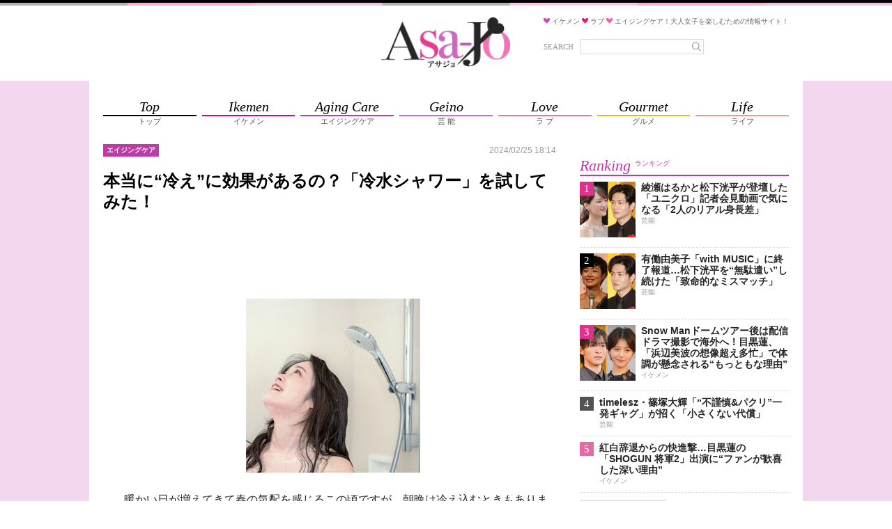

--- FILE ---
content_type: text/html;charset=UTF-8
request_url: https://asajo.jp/excerpt/206244
body_size: 22562
content:
<!DOCTYPE html>
<html lang="ja">
<head>
            
        <!-- Google Tag Manager -->
        <script>(function(w,d,s,l,i){w[l]=w[l]||[];w[l].push({'gtm.start':
                    new Date().getTime(),event:'gtm.js'});var f=d.getElementsByTagName(s)[0],
                j=d.createElement(s),dl=l!='dataLayer'?'&l='+l:'';j.async=true;j.src=
                'https://www.googletagmanager.com/gtm.js?id='+i+dl;f.parentNode.insertBefore(j,f);
            })(window,document,'script','dataLayer','GTM-M4VD54K');</script>
        <!-- End Google Tag Manager -->
        
        <meta charset="utf-8">
    <meta name="viewport" content="width=device-width, initial-scale=1.0">
    <meta name="description" content="　暖かい日が増えてきて春の気配を感じるこの頃ですが、朝晩は冷え込むときもありますよね。そんなとき、とくに冷え性の女性はまだまだツラいこともあることかと思います。　実は、筆者も手足の冷えが気になるタイプ...">

    <title>本当に“冷え”に効果があるの？「冷水シャワー」を試してみた！ | アサジョ</title>

    <meta name='robots' content='max-image-preview:large' />
    <link rel="shortcut icon" href="/asajo/assets/images/favicon.ico">
    <link rel="apple-touch-icon" href="/asajo/assets/images/favicon.png">
                <meta property="og:site_name" content="アサジョ" />
        <meta property="og:type" content="product" />
         <meta property="og:url" content="https://asajo.jp/206244" />
                 <meta property="og:title" content="本当に“冷え”に効果があるの？「冷水シャワー」を試してみた！ | アサジョ" />
                 <meta property="og:description" content="　暖かい日が増えてきて春の気配を感じるこの頃ですが、朝晩は冷え込むときもありますよね。そんなとき、とくに冷え性の女性はまだまだツラいこともあることかと思います。　実は、筆者も手足の冷えが気になるタイプ..." />
                 <meta property="og:image" content="https://cdn.asagei.com/asajo/uploads/2024/02/20240225_asajo_reisui.jpg" />
                 <link rel="canonical" href="https://asajo.jp/excerpt/206244" />
                 <meta name="twitter:title" content="本当に“冷え”に効果があるの？「冷水シャワー」を試してみた！ | アサジョ"/>
                 <meta name="twitter:image" content="https://cdn.asagei.com/asajo/uploads/2024/02/20240225_asajo_reisui.jpg"/>
                 <meta name="twitter:card" content="summary_large_image"/>
                <meta name="twitter:site" content="@AsaJo_"/>
         <meta name="twitter:description" content="　暖かい日が増えてきて春の気配を感じるこの頃ですが、朝晩は冷え込むときもありますよね。そんなとき、とくに冷え性の女性はまだまだツラいこともあることかと思います。　実は、筆者も手足の冷えが気になるタイプ..."/>
        
                    
            <!-- 20171012 DMPタグ設置 by mat -->
            <!-- Load finger print library -->

            <script src="//cdn.jsdelivr.net/fingerprintjs2/1.4.4/fingerprint2.min.js"></script>



            <!-- td-js-sdk -->

            <script>
                !function(t,e){if(void 0===e[t]){e[t]=function(){e[t].clients.push(this),this._init=[Array.prototype.slice.call(arguments)]},e[t].clients=[];for(var r=function(t){return function(){return this["_"+t]=this["_"+t]||[],this["_"+t].push(Array.prototype.slice.call(arguments)),this}},s=["addRecord","set","trackEvent","trackPageview","trackClicks","ready"],a=0;a<s.length;a++){var c=s[a];e[t].prototype[c]=r(c)}var n=document.createElement("script");n.type="text/javascript",n.async=!0,n.src=("https:"===document.location.protocol?"https:":"http:")+"//cdn.treasuredata.com/sdk/1.8.3/td.min.js";var i=document.getElementsByTagName("script")[0];i.parentNode.insertBefore(n,i)}}("Treasure",this);

                // Configure an instance for your database
                var td = new Treasure({
                    host: 'in.treasuredata.com',
                    writeKey: '9326/939ce42d0c3b2041e7c2b4ddea8da588e178d991',
                    database: 'media_dmp'
                });

                // Enable cross-domain tracking
                td.set('$global', 'td_global_id', 'td_global_id');

                // Enable click tracking
                //td.trackClicks();

                // get meta description
                var getmeta = function(k){
                    var metas = document.head.children;
                    var metaLength = metas.length;
                    for(var i = 0;i < metaLength;i++){
                        var proper = metas[i].getAttribute('name');
                        if(proper === k){
                            return  metas[i].content;
                        }
                    }
                    return '';
                };
                td.set('pageviews', {td_description: getmeta('description')});

                // Enable device fingerprint
                new Fingerprint2().get(function (result) {
                    td.set('$global', 'td_fingerprint_id', result)
                    // Track pageview information to 'pageviews' table
                    td.trackPageview('pageviews');
                });
                // tracking of copied text (except for IE8 & IE9)
                if(document.addEventListener) {
                    document.addEventListener('copy', function(e) {
                        var selectedStr = window.getSelection().toString();
                        if (selectedStr) {
                            td.trackEvent('copy_txt',{'selected_text':selectedStr});
                        }
//    if (e.preventDefault) e.preventDefault();
//    if (e.returnValue) e.returnValue = false;
                    },false);
                }
            </script>
            <!-- 20171012 DMPタグ設置 by mat -->
            
        

        
                                    
                                
                                
                                
                                            
                                                             <!-- ▼ 20211129 asajo AdSense審査タグ mat -->
<script async src="https://pagead2.googlesyndication.com/pagead/js/adsbygoogle.js?client=ca-pub-8613619560015404"crossorigin="anonymous"></script>
<!-- ▲ 20211129 asajo AdSense審査タグ mat -->                                                     
                                
                                
                                            
                                
                                
                                
                                            
                                
                                
                                
                                            
                                
                                
                                
                                            
                                
                                
                                
                                            
                                
                                
                                
                                            
                                
                                
                                
                                            
                                
                                
                                
                                                             <!--▼ 20220803 GAMタグ設置 mat ▼-->
        <!--▼ 20210617 prebid実装　SP記事ページ mat ▼-->
        <script async src="https://securepubads.g.doubleclick.net/tag/js/gpt.js"></script>
        <script async src="//micro.rubiconproject.com/prebid/dynamic/20712.js"></script>
        <!-- ▼ 20240828 PC・SP オファーウォール実装に伴うタグ設置 mat -->
        <script src="https://one.adingo.jp/tag/asajo/90b39c4f-a374-4e87-8ec0-15bc62d5185a.js"></script>
        <!-- ▲ 20240828 PC・SP オファーウォール実装に伴うタグ設置 mat -->
        <script>
        　!function (a9, a, p, s, t, A, g) { if (a[a9]) return; function q(c, r) { a[a9]._Q.push([c, r]) } a[a9] = { init: function () { q('i', arguments) }, fetchBids: function () { q('f', arguments) }, setDisplayBids: function () { }, targetingKeys: function () { return [] }, _Q: [] }; A = p.createElement(s); A.async = !0; A.src = t; g = p.getElementsByTagName(s)[0]; g.parentNode.insertBefore(A, g) }('apstag', window, document, 'script', '//c.amazon-adsystem.com/aax2/apstag.js');
        </script>

        <script>
        var googletag = googletag || {};
        googletag.cmd = googletag.cmd || [];

        var pbjs = pbjs || {};
        pbjs.que = pbjs.que || [];
        </script>
        <!--▼ 20240403 フッターオーバーレイタグ差し替え mat ▼-->
        <script>
                        googletag.cmd.push(function() {
                                        googletag.defineSlot('/425833848/asajo_sp_header_banner_all_452001', [[320, 100], [320, 50]], 'div-gpt-ad-1522048001148-2').addService(googletag.pubads());
                                        googletag.defineSlot('/425833848/asajo_sp_middle_1strec_all_452002', [[336, 280], [300, 250], [320, 180], [320, 100], [1, 1], [320, 50], 'fluid'], 'div-gpt-ad-1522048001148-1').addService(googletag.pubads());
                                        googletag.defineSlot('/425833848/asajo_sp_middle_2ndrec_all_452003', [[336, 280], [300, 250],[320, 180], [320, 100], [1, 1], [320, 50], 'fluid'], 'div-gpt-ad-1522048001148-0').addService(googletag.pubads());
                                        googletag.defineSlot('/425833848/asajo_sp_middle_3rdrec_all_452004', [[336, 280], [300, 250], [320, 180], [320, 100], [1, 1], [320, 50], 'fluid'], 'div-gpt-ad-1633596197345-0').addService(googletag.pubads());
                                        googletag.defineSlot('/425833848/asajo_sp_inread_1strec_all_452005', [[336, 280], [300, 250], [320, 180], [320, 100], [1, 1], [320, 50], 'fluid'], 'div-gpt-ad-1633596191432-0').addService(googletag.pubads());
                                        googletag.defineSlot('/425833848/asajo_sp_inread_2ndrec_all_452006', [[1, 1], [336, 280], [300, 250], [320, 180], [320, 100], [320, 50], 'fluid'], 'div-gpt-ad-1633596191421-0').addService(googletag.pubads());
                                        googletag.defineSlot('/425833848/asajo_sp_title_1sttext_all_452071', ['fluid', [320, 50]], 'div-gpt-ad-1532080294004-0').addService(googletag.pubads());
                                        googletag.defineSlot('/425833848/asajo_sp_title_2ndtext_all_452072', ['fluid', [320, 50]], 'div-gpt-ad-1532080294004-1').addService(googletag.pubads());
                                        googletag.defineSlot('/425833848/asajo_sp_footer_overlay_all_452092', [[300, 100], [300, 50], [320, 80], [320, 70], [320, 100], [320, 50], [320, 120], [300, 75]], 'div-gpt-ad-1706690504162-0').addService(googletag.pubads());
                                        googletag.pubads().disableInitialLoad();
                                        googletag.pubads().enableSingleRequest();
                                        googletag.enableServices();
                        });
        </script>
        <script>
                        var unitArray = [
                                        '/425833848/asajo_sp_header_banner_all_452001',
                                        '/425833848/asajo_sp_middle_1strec_all_452002',
                                        '/425833848/asajo_sp_middle_2ndrec_all_452003',
                                        '/425833848/asajo_sp_middle_3rdrec_all_452004',
                                        '/425833848/asajo_sp_title_1sttext_all_452071',
                                        '/425833848/asajo_sp_title_2ndtext_all_452072',
                                        '/425833848/asajo_sp_inread_1strec_all_452005',
                                        '/425833848/asajo_sp_inread_2ndrec_all_452006',
                                        '/425833848/asajo_sp_footer_overlay_all_452092'
                        ];
        </script>
        <script type="text/javascript" src="https://cdn-fluct.sh.adingo.jp/ts/kv.js"></script>
        <script>
                        var apstagTimeout = 2500;
                        var failSafeTimeout = 2500; // TAM + DM(Prebid.js) + FluctKV

                        apstag.init({
                                        pubID: '3912',
                                        adServer: 'googletag'
                        });
                        var apstagSlots = [{
                                        slotID: 'div-gpt-ad-1522048001148-2',
                                        slotName: '/425833848/asajo_sp_header_banner_all_452001',
                                        sizes: [[320, 100], [320, 50]]
                        }, {
                                        slotID: 'div-gpt-ad-1522048001148-1',
                                        slotName: '/425833848/asajo_sp_middle_1strec_all_452002',
                                        sizes: [[300, 250], [336, 280], [320, 180], [320, 100], [320, 50]]
                        }, {
                                        slotID: 'div-gpt-ad-1522048001148-0',
                                        slotName:'/425833848/asajo_sp_middle_2ndrec_all_452003',
                                        sizes: [[300, 250], [336, 280], [320, 180], [320, 100], [320, 50]]
                        }, {
                                        slotID: 'div-gpt-ad-1532080294004-0',
                                        slotName: '/425833848/asajo_sp_title_1sttext_all_452071',
                                        sizes: [[320, 50], [336, 280]]
                        }, {
                                        slotID: 'div-gpt-ad-1532080294004-1',
                                        slotName: '/425833848/asajo_sp_title_2ndtext_all_452072',
                                        sizes: [[320, 50], [336, 280]]
                        }, {
                                        slotID: 'div-gpt-ad-1633596197345-0',
                                        slotName:'/425833848/asajo_sp_middle_3rdrec_all_452004',
                                        sizes: [[300, 250], [336, 280], [320, 180], [320, 100], [320, 50]]
                        }, {
                                        slotID: 'div-gpt-ad-1633596191432-0',
                                        slotName: '/425833848/asajo_sp_inread_1strec_all_452005',
                                        sizes: [[336, 280], [300, 250], [320, 180], [320, 100], [320, 50]]
                        }, {
                                        slotID: 'div-gpt-ad-1633596191421-0',
                                        slotName: '/425833848/asajo_sp_inread_2ndrec_all_452006',
                                        sizes: [[336, 280], [300, 250], [320, 180], [320, 100], [320, 50]]
                        }, {
                                        slotID: 'div-gpt-ad-1706690504162-0',
                                        slotName: '/425833848/asajo_sp_footer_overlay_all_452092',
                                        sizes: [[300, 100], [300, 50], [320, 80], [320, 70], [320, 100], [320, 50], [320, 120], [300, 75]]
                        }
                        ]

                        function fetchHeaderBids() {
                        var bidders = ['a9', 'prebid', 'fluct'];
                        var requestManager = {
                                        adserverRequestSent: false
                        };

                        bidders.forEach(function(bidder) {
                                        requestManager[bidder] = false;
                        })

                        function allBiddersBack() {
                                        var allBiddersBack = bidders
                                        .map(function(bidder) {return requestManager[bidder]; })
                                        .filter(function(bool) {return bool;})
                                        .length === bidders.length;
                                        return allBiddersBack;
                        }

                        function headerBidderBack(bidder) {
                                        if (requestManager.adserverRequestSent === true) {
                                                        return;
                                        }
                                        if (bidder === 'a9') {
                                                        googletag.cmd.push(function () {
                                                                        apstag.setDisplayBids();
                                                        });
                                        } else if (bidder === 'fluct') {
                                        // DO NOTHING
                                        } else if (bidder === 'prebid') {
                                        // DO NOTHING
                                        }

                                        requestManager[bidder] = true;

                                        if (allBiddersBack()) {
                                                        sendAdserverRequest();
                                        }
                        }

                        function sendAdserverRequest() {
                                        if (requestManager.adserverRequestSent === true) {
                                                        return;
                                        }
                                        requestManager.adserverRequestSent = true;
                                        googletag.cmd.push(function() {
                                                        googletag.pubads().refresh();
                                        });
                        }

                        function requestBids() {
                                        // TAM
                                        if (apstagSlots.length > 0) {
                                                        apstag.fetchBids({
                                                                        slots: apstagSlots
                                                        }, function(bids) {
                                                                        headerBidderBack('a9');
                                                        });
                                        }

                                        // FluctKV
                                        fluctkvapi.setBids(function() {
                                                        headerBidderBack('fluct');
                                        })

                                        // Demand Manager (Prebid.js)
                                        googletag.cmd.push(function () {
                                                        pbjs.que.push(function () {
                                                                        pbjs.rp.requestBids({
                                                                                        callback: function (bidResponses) {
                                                                                                        headerBidderBack('prebid');
                                                                                        }
                                                                        });
                                                        });
                                        });
                        }

                        requestBids();

                        window.setTimeout(function() {
                                        sendAdserverRequest();
                        }, failSafeTimeout);}

                        fetchHeaderBids();
        </script>
<!--▲ 20220803 GAMタグ設置 mat ▲-->                                                                 
                                
                                
                                
                                            
                                
                                
                                
                                            
                                
                                
                                
                                            
                                
                                
                                
                                            
                                
                                
                                
                                            
                                
                                
                                
                                            
                                
                                
                                
                                            
                                
                                
                                
                                            
                                
                                
                                
                                            
                                
                                
                                
                                            
                                
                                
                                
                                            
                                
                                
                                
                                            
                                
                                
                                
                                            
                                
                                
                                
                                            
                                
                                
                                
                                            

    













    

                    <link rel="stylesheet" href="/asajo/assets/css/style.css">
        
        
                
        </head>
<body>
    <!-- Google Tag Manager (noscript) -->
    <noscript><iframe src="https://www.googletagmanager.com/ns.html?id=GTM-WJX8ZN6Q"
                      height="0" width="0" style="display:none;visibility:hidden"></iframe></noscript>
    <!-- End Google Tag Manager (noscript) -->


    
    <!-- Google Tag Manager (noscript) -->
    <noscript><iframe src="https://www.googletagmanager.com/ns.html?id=GTM-M4VD54K"
                      height="0" width="0" style="display:none;visibility:hidden"></iframe></noscript>
    <!-- End Google Tag Manager (noscript) -->
    
    
    <!--▼20170605 マクロミルタグ設置 by nn▼-->
    <script id="_lognos_script_">
        // begin edit block
        var _lognos = {params: {}, paramOrder: []};
        _lognos.params.key1 = "";
        _lognos.params.key2 = "";
        _lognos.params.key3 = "";
        _lognos.params.key4 = "";
        _lognos.params.key5 = "";
        _lognos.params.key6 = "";
        _lognos.params.key7 = "";
        _lognos.params.key8 = "";
        _lognos.params.key9 = "";
        _lognos.params.key10 = "";
        // end edit block

        // don't edit
        _lognos.paramOrder = ["key1","key2","key3","key4","key5","key6","key7","key8","key9","key10"];

        (function(a,b){
            a.async = true; a.id = "_lognos_script_";
            a.src = '//img.macromill.com/js/us000905sui/5000014650-12/lognos.js';
            b.parentNode.insertBefore(a,b);
        }(document.createElement('script'),document.getElementsByTagName('script')[0]));
    </script>
    <!--▲20170605 マクロミルタグ設置 by nn▲-->
    


            
                                     <!-- ▼ 20240403 フッターオーバーレイタグ差し替え mat -->
<!-- /425833848/asajo_sp_footer_overlay_all_452092 -->
<div style="position: fixed; height: auto; bottom: 0; width: 100%; text-align: center; left: 0; z-index: 2147483646;">
<span>
<div id='div-gpt-ad-1706690504162-0'>
<script>
googletag.cmd.push(function() { googletag.display('div-gpt-ad-1706690504162-0'); });
</script>
</div>
</span>
<div style="height: 0px; width: 100%; position: absolute; bottom: 0; overflow: hidden;"></div>
</div>
<!-- ▲ 20240403 フッターオーバーレイタグ差し替え mat -->

<!-- ▼ 20240904 SP ワイプオーバーレイ mat -->
<script type="text/javascript">
	var microadCompass = microadCompass || {};
	microadCompass.queue = microadCompass.queue || [];
	</script>
	<script type="text/javascript" charset="UTF-8" src="//j.microad.net/js/compass.js" onload="new microadCompass.AdInitializer().initialize();" async></script><div id="2beaabeca653c9794692f0f56f56376e" style="visibility: hidden; width: 0px; height: 0px; display: none;">
		<script type="text/javascript">
				microadCompass.queue.push({
						"spot": "2beaabeca653c9794692f0f56f56376e"
				});
		</script>
	</div>
	<div id="ads-ADU-7IHMH2US"></div>
	<script>
		(function (w, d, s, i) {
		var CREATIVE_ID = "2beaabeca653c9794692f0f56f56376e";
		var microadTag, countNumber = 0, isFindingMicroAdBanner = false;

		var findCreativeTagInterval = setInterval(findCreativeTag, 50);
		function findCreativeTag() {
			if (countNumber > 50) {
			clearInterval(findCreativeTagInterval);
			// add 2 following lines for Passback
			loadAdunit(microadTag.id);
			return;
			}
			if (isFindingMicroAdBanner) return;
			isFindingMicroAdBanner = true;
			var divTags = document.getElementsByTagName('div');
			countNumber = countNumber + 1;
			if (divTags && divTags.length) {
			for (var i = 0; i < divTags.length; i++) {
				var divTag = divTags[i];
				if (divTag && divTag.id && divTag.id.indexOf(CREATIVE_ID) > -1) {
				microadTag = divTag;
				microadTag.style.visibility = "hidden";
				if (microadTag && microadTag.getElementsByTagName('iframe') &&
					microadTag.getElementsByTagName('iframe').length > 0) {
					loadAdunit(microadTag.id);
					clearInterval(findCreativeTagInterval);
					break;
				}
				}
			}
			}
			isFindingMicroAdBanner = false;
		}
		function loadAdunit(microadBannerId) {
			w.adunitlength ? w.adunitlength.push('ADU-7IHMH2US') : w.adunitlength=['ADU-7IHMH2US']; var f=d.getElementsByTagName(s)[0], j=d.createElement(s);
			j.async=true; j.src='https://rise.enhance.co.jp/adu.js?id=' + i + '&matwName=matw_uuid' + '&clientTime=' + (new Date()).getTime() + '&maBannerId=' + microadBannerId;
			f.parentNode.insertBefore(j, f);
		}
		})(window, document, 'script', 'ADU-7IHMH2US');
	</script>
<!-- ▲ 20240904 SP ワイプオーバーレイ mat -->

<!-- ▼ 20240624 SP インタースティシャル広告タグ mat -->
	<script async src="https://cdn.gmossp-sp.jp/js/async/g938579/gc.js"></script>
	<div class="gmossp_core_g938579">
	<script>
		window.Gmossp=window.Gmossp||{};window.Gmossp.events=window.Gmossp.events||[];
		window.Gmossp.events.push({
		sid: "g938579",
		});
	</script>
	</div>
<!-- ▲ 20240624 SP インタースティシャル広告タグ mat -->

<!-- ▼ 20240520 SP ブラウザバックウィジェット mat -->
<div class="uz-17-asajo_sp uz-ny" data-uz-url="%%PATTERN:url%%"></div>
<script async type="text/javascript" src="https://speee-ad.akamaized.net/tag/17-asajo_sp/js/outer-frame.min.js" charset="utf-8"></script>
<!-- ▲ 20240520 SP ブラウザバックウィジェット mat -->                             
                
                
                    
                
                
                
                    
                
                
                
                    
                
                
                
                    
                
                
                
                    
                
                
                
                    
                
                
                
                    
                
                
                
                    
                
                
                
                    
                
                
                
                    
                
                
                
                    
                
                
                
                    
                
                
                
                    
                
                
                
                    
                
                
                
                    
                
                
                
                    
                
                
                
                    
                
                
                
                    
                
                
                
                    
                
                
                
                    
                
                
                
                    
                
                
                
                    
                
                
                
                    
                
                
                
            































































































<div class="body-area">
    <div class="header-area-top" style="background: url('/asajo/assets/images/bg_topborder.png') top center repeat-x #f2d7ee;"></div>
    <header class="header-area">
        <div class="header-area-box">
            <h1 class="site-title">
                <a href="https://asajo.jp/">
                    <img src="/asajo/assets/images/logo.png" alt="アサジョ">
                </a>
            </h1>

            <div class="sp-search-icon-box">
                <div class="search-icon" id="sp-search-icon">
                    <svg version="1.1" id="レイヤー_1" xmlns="http://www.w3.org/2000/svg"
                         xmlns:xlink="http://www.w3.org/1999/xlink" x="0px"
                         y="0px" width="88px" height="88px" viewBox="0 0 88 88" enable-background="new 0 0 88 88"
                         xml:space="preserve">
                        <ellipse fill="none" stroke="#929292" stroke-width="4" cx="41.153" cy="39.773" rx="17.449" ry="17.944"/>
                        <line fill="none" stroke="#929292" stroke-width="4" stroke-linecap="round" x1="54.015"
                              y1="52.342" x2="67.413" y2="65.739"/>
                    </svg>
                </div>
            </div>
            <div class="site-description-box">
                <p class="site-description">
                    <img src="/asajo/assets/images/icon-heart-purple.png" alt="">
                    <span>イケメン</span>
                    <img src="/asajo/assets/images/icon-heart-red.png" alt="">
                    <span>ラブ</span>
                    <img src="/asajo/assets/images/icon-heart-pink.png" alt="">
                    <span>エイジングケア！大人女子を楽しむための情報サイト！</span>
                </p>
                <div class="search-box">
                    <form action="https://asajo.jp/" method="get" class="search-form">
                        <label for="s">SEARCH</label>
                        <div class="search-text">
                            <input type="text" name="s" placeholder="" value="">
                            <button>
                                <svg version="1.1" id="レイヤー_1" xmlns="http://www.w3.org/2000/svg"
                                     xmlns:xlink="http://www.w3.org/1999/xlink" x="0px"
                                     y="0px" width="88px" height="88px" viewBox="0 0 88 88" enable-background="new 0 0 88 88"
                                     xml:space="preserve">
                                    <ellipse fill="none" stroke="#929292" stroke-width="4" cx="41.153" cy="39.773" rx="17.449" ry="17.944"/>
                                    <line fill="none" stroke="#929292" stroke-width="4" stroke-linecap="round" x1="54.015"
                                          y1="52.342" x2="67.413" y2="65.739"/>
                    </svg>
                            </button>
                        </div>
                    </form>
                </div>
            </div>

            <div class="sp-search-box" id="sp-search-box">
                <form action="https://asajo.jp/" method="get" class="search-form">
                    <div class="search-text">
                        <input type="text" name="s" id="s" placeholder="" value="">
                        <button>
                            <svg version="1.1" id="レイヤー_1" xmlns="http://www.w3.org/2000/svg"
                                 xmlns:xlink="http://www.w3.org/1999/xlink" x="0px"
                                 y="0px" width="88px" height="88px" viewBox="0 0 88 88" enable-background="new 0 0 88 88"
                                 xml:space="preserve">
                                    <ellipse fill="none" stroke="#929292" stroke-width="4" cx="41.153" cy="39.773" rx="17.449" ry="17.944"/>
                                <line fill="none" stroke="#929292" stroke-width="4" stroke-linecap="round" x1="54.015"
                                      y1="52.342" x2="67.413" y2="65.739"/>
                    </svg>
                        </button>
                    </div>
                </form>
            </div>
        </div>
    </header>

    <div class="nav-area">
        <div class="nav-content-wrap">
            <div class="nav-content">
                <div class="nav-content-ad">
                    
                                                                        
                                                                                
                                                                                
                                                                                
                                                                                
                                                                                
                                                                                
                                                                                
                                                                                                 <!--▼ 20191119 TAM【SP】アサジョ+_320x100_ヘッダー mat ▼-->
<!-- /62532913/s_asajo_320x100_header_9460 -->
<div id='div-gpt-ad-1522048001148-2'>
<script>
googletag.cmd.push(function() {
    googletag.display('div-gpt-ad-1522048001148-2');
});
</script>
</div>
<!--▲ 20191119 TAM【SP】アサジョ+_320x100_ヘッダー mat ▲-->

<!--▼ 20180521 アサジョオーバレイ mat ▼-->
<!-- オーバーレイ出し分けタグ ad tags Size: 320x180 ZoneId:1255634 -->
<script type="text/javascript" src="https://js.mediams.mb.softbank.jp/t/255/634/a1255634.js"></script>
<!--▲ 20180521 アサジョオーバレイ mat ▲-->
                                                                                                                 
                                                                                
                                                                                
                                                                                
                                                                                
                                                                                
                                                                                
                                                                                
                                                                                
                                                                                
                                                                                
                                                                                
                                                                                
                                                                                
                                                                                
                                                                                
                                                                                            
                </div>

                <nav>
                    <ul class="nav-list">
                        <li>
                            <a href="https://asajo.jp">
                                <div class="nav-list-en">Top</div>
                                <div class="nav-list-ja">トップ</div>
                            </a>
                        </li>
                        <li class="ikemen">
                            <a href="https://asajo.jp/category/ikemen">
                                <div class="nav-list-en">Ikemen</div>
                                <div class="nav-list-ja">イケメン</div>
                            </a>
                        </li>
                        <li class="agingcare">
                            <a href="https://asajo.jp/category/agingcare">
                                <div class="nav-list-en">Aging Care</div>
                                <div class="nav-list-ja">エイジングケア</div>
                            </a>
                        </li>
                        <li class="geino">
                            <a href="https://asajo.jp/category/geino">
                                <div class="nav-list-en">Geino</div>
                                <div class="nav-list-ja">芸 能</div>
                            </a>
                        </li>
                        <li class="love">
                            <a href="https://asajo.jp/category/love">
                                <div class="nav-list-en">Love</div>
                                <div class="nav-list-ja">ラ ブ</div>
                            </a>
                        </li>
                        <li class="gourmet">
                            <a href="https://asajo.jp/category/gourmet">
                                <div class="nav-list-en">Gourmet</div>
                                <div class="nav-list-ja">グルメ</div>
                            </a>
                        </li>
                        <li class="life">
                            <a href="https://asajo.jp/category/life">
                                <div class="nav-list-en">Life</div>
                                <div class="nav-list-ja">ライフ</div>
                            </a>
                        </li>
                    </ul>
                </nav>
            </div>
        </div>
    </div>

    
    

<main class="main-area">
    <div class="main-area-content">
        <div class="content-area">
            <div class="cat-head-box">
                <div class="cat-head-box-left">
                                            <div class="cat-head agingcare">エイジングケア</div>
                                                        </div>
                <div class="posted-at">2024/02/25 18:14</div>
            </div>

            <h1 class="entry-title">本当に“冷え”に効果があるの？「冷水シャワー」を試してみた！</h1>

            <div class="sp-posted-at-box">
                                    <div class="cat-head">
                        エイジングケア                     </div>
                                <div class="sp-posted-at" datetime="2024-02-25 18:14">
                    
                    2024/02/25 18:14
                </div>
            </div>

            
                                                
                                                        
                                                        
                                                        
                                                        
                                                        
                                                        
                                                        
                                                        
                                                        
                                                        
                                                        
                                                        
                                            <div class="ad-article-title-wrap">
                                                             <!-- ▼ 20220803 TAM【SP】アサジョ+タイトル下テキスト1 mat -->
<!-- /62532913/s_asajo_999x999_titleshita1_9460 -->
<div id='div-gpt-ad-1532080294004-0' style='min-height:50px;'>
    <script>
    googletag.cmd.push(function() {
        googletag.display('div-gpt-ad-1532080294004-0');
    });
    </script>
    </div>
<!-- ▲ 20220803 TAM【SP】アサジョ+タイトル下テキスト1 mat -->

<!-- ▼ 20220803 TAM【SP】アサジョ+タイトル下テキスト2 mat -->
<!-- /62532913/s_asajo_999x999_titleshita2_9460 -->
<div id='div-gpt-ad-1532080294004-1' style='min-height:50px;'>
    <script>
    googletag.cmd.push(function() {
        googletag.display('div-gpt-ad-1532080294004-1');
    });
    </script>
    </div>
<!-- ▲ 20220803 TAM【SP】アサジョ+タイトル下テキスト2 mat -->
                                                     </div>
                                                        
                                                        
                                                        
                                                        
                                                        
                                                        
                                                        
                                                        
                                                        
                                                        
                                                        
                                                            

            








            

            <div class="entry-content-display-thumbnail-box" id="entry-content-display-thumbnail-box">
                <div class="entry-content-display-thumbnail">
                    <div class="entry-content-display-thumbnail-img">
                        <img id="entry-content-display-thumbnail" src="" alt="" loading="lazy">
                    </div>
                </div>
            </div>

            <div id="entry-content">
                
                
                
                <p class="pict_topmargin_off"><a href="https://cdn.asagei.com/asajo/uploads/2024/02/20240225_asajo_reisui.jpg"><img class="alignright size-medium" src="https://cdn.asagei.com/asajo/uploads/2024/02/20240225_asajo_reisui-250x250.jpg" alt="" width="250" height="250"></a></p><p>　暖かい日が増えてきて春の気配を感じるこの頃ですが、朝晩は冷え込むときもありますよね。そんなとき、とくに冷え性の女性はまだまだツラいこともあることかと思います。</p><p>　実は、筆者も手足の冷えが気になるタイプ。冬になると冷えが強くなって苦労しています。そこで、根本から何か解決策はないかと探っていたところ、「冷水シャワー」という方法をみつけました。</p><!--▼ 20230208 記事中枠 mat ▼ -->
<div style="text-align:center;">
<div id='div-gpt-ad-1633596191432-0'>
    <script>
            googletag.cmd.push(function() { googletag.display('div-gpt-ad-1633596191432-0'); });
    </script>
</div>
</div>
<!--▲ 20230208 記事中枠 mat ▲ --><p>　冷水シャワーは、昔から世界中で行われている健康法の一つです。全身や体の一部に数秒から数分浴びるだけの簡単なもので、「褐色脂肪組織が活性化してカロリーを燃焼させる」「うつ病の症状を軽減する」「代謝が上がることで免疫力向上につながる」「肌の調子がよくなる」「冷えが改善する」といった効果が期待できるそうです。</p><p>　でも、「冷水シャワーなんて浴びたら、余計に冷えが進んでしまうのでは……」と不安になりませんか？　筆者もそう思った1人です。だからこそ、半信半疑でありながらも実際に試してみることにしました。</p><p>　まずは手足の末端から始め、徐々に肩や心臓の近くなどに冷水を当ててみました。最初は凍るような冷たさに「ひゃっ！」となりましたが、だんだん慣れてくるもので、1分ほどシャワーを浴びることができました。</p><p>　浴びた直後は体がびっくりして何が起きているか分からない状態でしたが、シャワーの5分後以降は急にポカポカしてきて、手足も温かくなってきたのです。それで納得。実際、冷水シャワーを続けたことで、「冷え性が改善した」という人の体験談もよく聞きます。</p><p>　冷え性が気になるという人は、あえて冷水シャワー健康法を試してみるのもいいかもしれませんね。</p><p></p>

                
                
                                    <div class="pc-tb-visibility">
                        
                                            </div>
                            </div>

                            <div class="sp-all-post-box">
                    <a href="https://asajo.jp/excerpt/206244?page_type=show" class="sp-all-post-btn">全文を読む</a>
                </div>
                <input type="hidden" id="page_type" value="excerpt">
            
            






                            
                                                            
                                                                    
                                                                    
                                                                    
                                                                    
                                                                    
                                                                    
                                                                    
                                                                    
                                                                    
                                                                    
                                                                    
                                                                    
                                                                    
                                                                    
                                                                    
                                                                    
                                                                    
                                                                                     <!--▼ 20180305 【アサジョ_全文を読む下右】SBMMSワンタグ縦2連 mat -->
<!--  ad tags Size: 300x250 ZoneId:1267626-->
<!--<script type="text/javascript" src="https://js.mediams.mb.softbank.jp/t/267/626/a1267626.js"></script>-->
<!--▲ 20180305 【アサジョ_全文を読む下右】SBMMSワンタグ縦2連 mat -->

<!--▼ 20180305 【アサジョ_記事下右】SBMMSワンタグ縦2連 mat -->
<!--  ad tags Size: 300x250 ZoneId:1267626-->
<script type="text/javascript" src="https://js.mediams.mb.softbank.jp/t/267/626/a1267626.js"></script>
<!--▲ 20180305 【アサジョ_記事下右】SBMMSワンタグ縦2連 mat -->
                                                                                                 
                                                                    
                                                                    
                                                                    
                                                                    
                                                                    
                                                                            
            
            <div class="entry-utility-article">
                <div class="entry-utility-cats-tags">
                    <div class="content-cats-tag-head">タグ</div>
                    <ul class="content-cats">
                                                    <li><a href="https://asajo.jp/tag/シャワー">シャワー</a></li>
                                                    <li><a href="https://asajo.jp/tag/冷え">冷え</a></li>
                                                    <li><a href="https://asajo.jp/tag/冷え性">冷え性</a></li>
                                            </ul>
                </div>
            </div>

            
                            <div class="ad-article-tag-wrap">
                                    
                                                        
                                                        
                                                        
                                                        
                                                        
                                                        
                                                        
                                                        
                                                        
                                                        
                                                        
                                                        
                                                        
                                                        
                                                        
                                                        
                                                        
                                                        
                                                        
                                                                                 <!--▼ 20191119 TAM【SP】アサジョ+_300x250_ミドル mat ▼-->
<!-- /62532913/s_asajo_300x250_middle_9460 -->
<div id='div-gpt-ad-1522048001148-1'>
<script>
googletag.cmd.push(function() {
    googletag.display('div-gpt-ad-1522048001148-1');
});
</script>
</div>
<!--▲ 20191119 TAM【SP】アサジョ+_300x250_ミドル mat ▲-->

<!--▼ 20180314 SP 縦2連のインフィード枠追加 ソフトバンクタグ　 レクタングル下　mat -->
<!-- ad tags Size: 1x1 ZoneId:1298722-->
<script type="text/javascript" src="https://js.mediams.mb.softbank.jp/t/298/722/a1298722.js"></script>
<!--▲ 20180314 SP 縦2連のインフィード枠追加 ソフトバンクタグ　 レクタングル下　mat -->                                                                                     
                                                        
                                                        
                                                        
                                                    </div>
                        

            
            <div class="post-under-widget-box">
                <div class="post-under-box-title"><span class="page-title">関連記事</span></div>
                <div class="widget-content-box">
                    <ul class="widget-simple-related-list">
                        
                        
                        
                        
                        
                                                    
                                                            
                                                                                                                                                                                                                                                                                                                                                                                                                                                                                                                                                                                                                                                                                                                                                                                                                                                                                                                                                                                                                                                                                                                                                                                                                                                                                                                                                                                                                                                                                                                                                                                                                                                                                                                                                                                                                                                                     <!-- ▼ 20180319 ソフトバンクタグ　SP関連記事　最上部　広告タグ mat -->
<!--  ad tags Size: 0x0 ZoneId:1122227-->
<script type="text/javascript" src="https://js.mediams.mb.softbank.jp/t/122/227/a1122227.js"></script>
<!-- ▲ 20180319 ソフトバンクタグ　SP関連記事　最上部　広告タグ mat -->
                                                                                                                                                                                                                                                                                                                                             
                            <li>
                                <a href="https://asajo.jp/excerpt/241871">
                                    <p class="widget-simple-related-title">これができればスマートな大人女性に！意外と知らないホテルのマナー</p>
                                </a>
                            </li>

                            
                            
                            
                                                                                
                            
                            <li>
                                <a href="https://asajo.jp/excerpt/241872">
                                    <p class="widget-simple-related-title">もはやお金を稼いでくるだけ……旦那が“ATM化”してしまった夫婦の実態と対処法</p>
                                </a>
                            </li>

                            
                            
                            
                                                                                
                            
                            <li>
                                <a href="https://asajo.jp/excerpt/241873">
                                    <p class="widget-simple-related-title">【コストコ】人気スイーツ「ベニエ」と「バウム」に秋冬の新フレーバーが登場！</p>
                                </a>
                            </li>

                            
                            
                            
                                                                                
                            
                            <li>
                                <a href="https://asajo.jp/excerpt/241874">
                                    <p class="widget-simple-related-title">ボディラインを引き締めたくても運動が続かない……実践・三日坊主ばかりの自分改革！</p>
                                </a>
                            </li>

                            
                                                            
                                                                                                                                                                                                                                                                                                                                                                                                                                                                                                                                                                                                                                                                                                                                                                                                                                                                                                                                                                                                                                                                                                                                                                                                                                                                                                                                                                                                                                                                                                                                                                                                                                                                                                                                                                                                                                                                                                                                                                                                                             <!-- ▼ 20190117 ソフトバンクタグ SP（関連記事枠） by mat -->
<!--  ad tags Size: 0x0 ZoneId:1391168-->
<script type="text/javascript" src="https://js.mediams.mb.softbank.jp/t/391/168/a1391168.js"></script>
<!-- ▲ 20190117 ソフトバンクタグ SP（関連記事枠） by mat -->
                                                                                                                                                                                     
                            
                                                                                
                            
                            <li>
                                <a href="https://asajo.jp/excerpt/241894">
                                    <p class="widget-simple-related-title">【徹子の部屋】杉村太蔵に「品がない」と笑った黒柳徹子の「芯を食った発言」の攻撃力</p>
                                </a>
                            </li>

                            
                            
                            
                                                                                
                            
                            <li>
                                <a href="https://asajo.jp/excerpt/241895">
                                    <p class="widget-simple-related-title">柄本時生・さとうほなみ夫妻はどんな縁？2人が築く家庭は？相性からリアルに丸わかり！【三田モニカの勝手に占っていいですか？】</p>
                                </a>
                            </li>

                            
                            
                            
                                                                                
                            
                            <li>
                                <a href="https://asajo.jp/excerpt/241897">
                                    <p class="widget-simple-related-title">大谷翔平「ファミリー財団設立」に透ける「寄付しないと村八分になる」米国セレブ界の“同調圧力”</p>
                                </a>
                            </li>

                            
                            
                            
                                                            
                                                                                                                                                                                                                                                                                                                                                                                                                                                                                                                                                                                                                                                                                                                                                                                                                                                                                                                                                                                                                                                                                                                                                                                                                                                                                                                                                                                                                                                                                                                                                                                                                                                                                                                                                                                                                                                                                                                                                 <!-- ▼ 20180319 ソフトバンクタグ　SP関連記事　最下部　広告タグ mat -->
<!--  ad tags Size: 0x0 ZoneId:1122228-->
<script type="text/javascript" src="https://js.mediams.mb.softbank.jp/t/122/228/a1122228.js"></script>
<!-- ▲ 20180319 ソフトバンクタグ　SP関連記事　最下部　広告タグ mat -->
                                                                                                                                                                                                                                                                                                             </ul>
                </div>
            </div>

            
                                                <div class="widget-box-ad-sp">
                        
                                            </div>
                                    <div class="widget-box-ad-sp">
                        
                                            </div>
                                    <div class="widget-box-ad-sp">
                        
                                            </div>
                                    <div class="widget-box-ad-sp">
                        
                                            </div>
                                    <div class="widget-box-ad-sp">
                        
                                            </div>
                                    <div class="widget-box-ad-sp">
                        
                                            </div>
                                    <div class="widget-box-ad-sp">
                        
                                            </div>
                                    <div class="widget-box-ad-sp">
                        
                                            </div>
                                    <div class="widget-box-ad-sp">
                        
                                            </div>
                                    <div class="widget-box-ad-sp">
                        
                                            </div>
                                    <div class="widget-box-ad-sp">
                        
                                            </div>
                                    <div class="widget-box-ad-sp">
                        
                                            </div>
                                    <div class="widget-box-ad-sp">
                        
                                            </div>
                                    <div class="widget-box-ad-sp">
                        
                                            </div>
                                    <div class="widget-box-ad-sp">
                        
                                            </div>
                                    <div class="widget-box-ad-sp">
                        
                                            </div>
                                    <div class="widget-box-ad-sp">
                        
                                            </div>
                                    <div class="widget-box-ad-sp">
                        
                                            </div>
                                    <div class="widget-box-ad-sp">
                        
                                            </div>
                                    <div class="widget-box-ad-sp">
                        
                                            </div>
                                    <div class="widget-box-ad-sp">
                        
                                                                                                                                                              </div>
                                    <div class="widget-box-ad-sp">
                        
                                            </div>
                                    <div class="widget-box-ad-sp">
                        
                                            </div>
                                    <div class="widget-box-ad-sp">
                        
                                            </div>
                                        

            
                            <div class="post-under-box-title"><span class="page-title">スペシャル</span></div>
                                    
                <div class="content-list content-list-first special-rate-list" data-rate="70" style="display: none;">
                    
                    <div class="content-box content-box-after-none" style="min-height: 105px;">
                        <div class="content-thumb-box">
                            <a href="https://asajo.jp/excerpt/240710">
                                <div class="content-thumb">
                                    <img src="https://cdn.asagei.com/asajo/uploads/2025/08/20250811%E7%A7%8B%E6%9C%8D%20%E3%81%AF%E3%81%84%E3%81%A4%E8%B2%B7%E3%81%86%EF%BC%9F-20250810234850-150x150.jpg" alt="" loading="lazy">
                                </div>
                            </a>
                        </div>

                        <div class="content-body-box">
                            <h2 class="content-title">
                                <a href="https://asajo.jp/excerpt/240710">
                                    こんな暑いのに秋冬の服なんて見たくない……みんなはいつ頃買っているの？
                                </a>
                            </h2>

                            <div class="content-cats-tags">
                                <ul class="content-cats">
                                                                            <li class="life">
                                            <a href="https://asajo.jp/category/life">ライフ</a>
                                        </li>
                                        
                                                                                                            </ul>
                                <ul class="content-tags">
                                    <li class="content-tag-head">タグ</li>
                                    
                                    
                                    
                                                                            <li>
                                            <a href="https://asajo.jp/tag/4caa7eca-cccf-4bd9-8780-f731c5ddb545">秋物新作アイテム</a>
                                        </li>
                                                                            <li>
                                            <a href="https://asajo.jp/tag/89504a3d-3ce6-4d9a-924d-3407a80bf3d9">購入時期</a>
                                        </li>
                                                                    </ul>
                                <p>
                                                                        そろそろ秋物の新作ファッションが登場する季節ですよね。暦の上では9月からはもう秋。秋に備えるためにも新作アイテムは早めに用意しておきたいものですが...
                                </p>
                            </div>
                        </div>
                    </div>
                </div>
                                    
                <div class="content-list content-list-first special-rate-list" data-rate="10" style="display: none;">
                    
                    <div class="content-box content-box-after-none" style="min-height: 105px;">
                        <div class="content-thumb-box">
                            <a href="https://asajo.jp/excerpt/240820">
                                <div class="content-thumb">
                                    <img src="https://cdn.asagei.com/asajo/uploads/2025/08/20250823%E6%B4%97%E6%BF%AF%E4%BB%95%E4%BA%8B%E3%81%AE%E3%81%8A%E5%8A%A9%E3%81%91%E3%82%A2%E3%82%A4%E3%83%86%E3%83%A0-20250821203243-150x150.jpg" alt="" loading="lazy">
                                </div>
                            </a>
                        </div>

                        <div class="content-body-box">
                            <h2 class="content-title">
                                <a href="https://asajo.jp/excerpt/240820">
                                    ランドリールームでの家事をスムーズにする3つの“お助けアイテム”
                                </a>
                            </h2>

                            <div class="content-cats-tags">
                                <ul class="content-cats">
                                                                            <li class="life">
                                            <a href="https://asajo.jp/category/life">ライフ</a>
                                        </li>
                                        
                                                                                                            </ul>
                                <ul class="content-tags">
                                    <li class="content-tag-head">タグ</li>
                                    
                                    
                                    
                                                                            <li>
                                            <a href="https://asajo.jp/tag/b987d733-1ced-49e4-a5d3-9ce472486328">ランドリールームでの家事</a>
                                        </li>
                                                                            <li>
                                            <a href="https://asajo.jp/tag/77eb8cc1-c04f-4c1a-aed0-cfa8db74b8f7">お助けアイテム</a>
                                        </li>
                                                                    </ul>
                                <p>
                                                                        スペースが限られたランドリールームでの洗濯を中心とした家事をスムーズに進めるには、広さを確保しつつ機能性を高めることが大切です。毎日の作業を助けて...
                                </p>
                            </div>
                        </div>
                    </div>
                </div>
                                    
                <div class="content-list content-list-first special-rate-list" data-rate="20" style="display: none;">
                    
                    <div class="content-box content-box-after-none" style="min-height: 105px;">
                        <div class="content-thumb-box">
                            <a href="https://asajo.jp/excerpt/240822">
                                <div class="content-thumb">
                                    <img src="https://cdn.asagei.com/asajo/uploads/2025/08/20250824%E3%81%A4%E3%81%91%E7%BD%AE%E3%81%8D%E6%B4%97%E3%81%84%E7%94%A8%E3%83%90%E3%83%83%E3%82%B0%E6%B4%BB%E7%94%A8%E8%A1%93-20250822010817-150x150.jpg" alt="" loading="lazy">
                                </div>
                            </a>
                        </div>

                        <div class="content-body-box">
                            <h2 class="content-title">
                                <a href="https://asajo.jp/excerpt/240822">
                                    100円ショップでも手に入る「つけ置き洗い用バッグ」活用術
                                </a>
                            </h2>

                            <div class="content-cats-tags">
                                <ul class="content-cats">
                                                                            <li class="life">
                                            <a href="https://asajo.jp/category/life">ライフ</a>
                                        </li>
                                        
                                                                                                            </ul>
                                <ul class="content-tags">
                                    <li class="content-tag-head">タグ</li>
                                    
                                    
                                    
                                                                            <li>
                                            <a href="https://asajo.jp/tag/b6fb0c34-5047-4714-8c3b-0289a8348ed7">つけ置き洗い用バッグ</a>
                                        </li>
                                                                            <li>
                                            <a href="https://asajo.jp/tag/6fa7a5f1-b32a-445c-9a2a-252c1bbf5153">活用術</a>
                                        </li>
                                                                    </ul>
                                <p>
                                                                        「この汚れ、つけ置き洗いしたいけれどちょうどいいバケツがない……」「洗面台が塞がっちゃうと他に何もできなくなってしまう……」と困ることはありません...
                                </p>
                            </div>
                        </div>
                    </div>
                </div>
                                        


            
                                                
                                                        
                                                        
                                                        
                                                        
                                                        
                                                        
                                                        
                                                        
                                                        
                                                        
                                                        
                                                                         <!-- ▼ 20190117 ソフトバンクタグ SP（レコメンドコンテンツ上） by mat -->
<!--  ad tags Size: 0x0 ZoneId:1391170-->
<script type="text/javascript" src="https://js.mediams.mb.softbank.jp/t/391/170/a1391170.js"></script>
<!-- ▲ 20190117 ソフトバンクタグ SP（レコメンドコンテンツ上） by mat -->

<!--▼ 20210927 SoftBank【SP】ウィジェット mat ▼-->
<!-- SoftBank -->
<!--  ad tags Size: 0x0 ZoneId:1506718-->
<script type="text/javascript" src="https://js.mediams.mb.softbank.jp/t/506/718/a1506718.js"></script>
<!-- /SoftBank -->
<!--▲ 20210927 SoftBank【SP】ウィジェット mat ▲-->

<!-- ▼ 20190117 ソフトバンクタグ SP（レコメンドコンテンツ下） by mat -->
<!--  ad tags Size: 0x0 ZoneId:1391171-->
<script type="text/javascript" src="https://js.mediams.mb.softbank.jp/t/391/171/a1391171.js"></script>
<!-- ▲ 20190117 ソフトバンクタグ SP（レコメンドコンテンツ下） by mat -->
                                                                                 
                                                        
                                                        
                                                        
                                                        
                                                        
                                                        
                                                        
                                                        
                                                        
                                                        
                                                        
                                                            

            
            <div class="post-under-box-title"><span class="page-title">Asa-Jo チョイス</span></div>
            <div class="post-under-widget-box">
                                    <div class="content-list  content-list-first ">
                        <div class="content-box ">
                            <div class="content-thumb-box">
                                <a href="https://asajo.jp/excerpt/240479">
                                    <div class="content-thumb">
                                        <img src="https://cdn.asagei.com/asajo/uploads/2025/07/20250720_40%E4%BB%A3%E3%81%AE%E6%8E%A8%E3%81%97%E6%B4%BB%E5%8F%82%E6%88%A6%E3%82%B3%E3%83%BC%E3%83%87-20250719155903-150x150.jpg" alt="" loading="lazy">
                                    </div>
                                </a>
                            </div>

                            <div class="content-body-box">
                                <h2 class="content-title">
                                    <a href="https://asajo.jp/excerpt/240479">
                                        40代の「推し活」で実践したい“参戦コーデ”のヒント
                                    </a>
                                </h2>

                                <div class="content-cats-tags">
                                    <ul class="content-cats">
                                                                                    <li class="life">
                                                <a href="https://asajo.jp/category/life">ライフ</a>
                                            </li>
                                            
                                                                                                                        </ul>
                                    <ul class="content-tags">
                                        <li class="content-tag-head">タグ</li>
                                                                                    <li>
                                                <a href="https://asajo.jp/tag/推し活">推し活</a>
                                            </li>
                                                                                    <li>
                                                <a href="https://asajo.jp/tag/コーディネート">コーディネート</a>
                                            </li>
                                                                                    <li>
                                                <a href="https://asajo.jp/tag/464770cd-bf95-4161-812b-0324543ae092">40代女性</a>
                                            </li>
                                                                            </ul>
                                    <p>
                                                                                夏は屋内外のライブやイベントが増えることから「推し活」にも力が入りますよね。そんな中、ライブやイベントなどの&amp;ldquo;参戦コーデ”をしっかり固...
                                    </p>
                                </div>
                            </div>
                        </div>
                    </div>
                                    <div class="content-list ">
                        <div class="content-box ">
                            <div class="content-thumb-box">
                                <a href="https://asajo.jp/excerpt/240537">
                                    <div class="content-thumb">
                                        <img src="https://cdn.asagei.com/asajo/uploads/2025/07/20250726%E3%83%AF%E3%83%BC%E3%82%AF%E3%83%9E%E3%83%B3%E3%81%AE%E7%96%B2%E3%82%8C%E3%81%AB%E3%81%8F%E3%81%84%E3%82%B9%E3%83%8B%E3%83%BC%E3%82%AB%E3%83%BC-20250725180530-150x150.jpg" alt="" loading="lazy">
                                    </div>
                                </a>
                            </div>

                            <div class="content-body-box">
                                <h2 class="content-title">
                                    <a href="https://asajo.jp/excerpt/240537">
                                        【ワークマン】快適な履き心地！疲れにくいスニーカー3選
                                    </a>
                                </h2>

                                <div class="content-cats-tags">
                                    <ul class="content-cats">
                                                                                    <li class="life">
                                                <a href="https://asajo.jp/category/life">ライフ</a>
                                            </li>
                                            
                                                                                                                        </ul>
                                    <ul class="content-tags">
                                        <li class="content-tag-head">タグ</li>
                                                                                    <li>
                                                <a href="https://asajo.jp/tag/ワークマン">ワークマン</a>
                                            </li>
                                                                                    <li>
                                                <a href="https://asajo.jp/tag/e0409f1e-3d28-451b-a608-c7e6c248b9e5">疲れにくいシューズ</a>
                                            </li>
                                                                                    <li>
                                                <a href="https://asajo.jp/tag/cff3c1af-a387-4799-8848-c573e549e324">スニーカー</a>
                                            </li>
                                                                            </ul>
                                    <p>
                                                                                「立ち仕事で足が棒のようになる……」「年齢とともに歩き疲れるようになった……」などと感じているみなさんは、もしかしたらシューズに問題があるのかもし...
                                    </p>
                                </div>
                            </div>
                        </div>
                    </div>
                                    <div class="content-list ">
                        <div class="content-box  content-box-after-none ">
                            <div class="content-thumb-box">
                                <a href="https://asajo.jp/excerpt/240625">
                                    <div class="content-thumb">
                                        <img src="https://cdn.asagei.com/asajo/uploads/2025/08/20250803%E3%81%AC%E3%81%84%E3%81%90%E3%82%8B%E3%81%BF%E3%82%92%E6%BA%BA%E6%84%9B%E3%81%99%E3%82%8B%E5%A4%A7%E4%BA%BA%E3%81%AE%E5%AE%9F%E6%85%8B-20250801165530-150x150.jpg" alt="" loading="lazy">
                                    </div>
                                </a>
                            </div>

                            <div class="content-body-box">
                                <h2 class="content-title">
                                    <a href="https://asajo.jp/excerpt/240625">
                                        幸せホルモンが出まくっている！？「ぬいぐるみ」を“溺愛”している大人たちの実態
                                    </a>
                                </h2>

                                <div class="content-cats-tags">
                                    <ul class="content-cats">
                                                                                    <li class="life">
                                                <a href="https://asajo.jp/category/life">ライフ</a>
                                            </li>
                                            
                                                                                                                        </ul>
                                    <ul class="content-tags">
                                        <li class="content-tag-head">タグ</li>
                                                                                    <li>
                                                <a href="https://asajo.jp/tag/ぬいぐるみ">ぬいぐるみ</a>
                                            </li>
                                                                                    <li>
                                                <a href="https://asajo.jp/tag/9af3d149-2bd5-49fc-80ab-4595b94f58c7">溺愛</a>
                                            </li>
                                                                                    <li>
                                                <a href="https://asajo.jp/tag/b0c8f6c1-44ad-4efa-8f41-eb6d54800a44">大人女子の実態</a>
                                            </li>
                                                                            </ul>
                                    <p>
                                                                                世の中には「ぬいぐるみ」を愛でるのが大好きな大人がいます。「ぬいぐるみなんて普通に部屋にある」と思う人もいるかもしれませんが、もっと度を超して好き...
                                    </p>
                                </div>
                            </div>
                        </div>
                    </div>
                            </div>

            
                                                
                                                        
                                                        
                                                        
                                                        
                                                        
                                                        
                                                        
                                                        
                                                        
                                            <div class="widget-box-ad-sp-center">
                                                             <!-- ▼【SP】アサジョ縦2連枠用レクタングル 20211104 - mat ▼ -->
<!-- /425833848/asajo_sp_middle_3rdrec_all_452004 -->
<div id='div-gpt-ad-1633596197345-0'>
    <script>
    googletag.cmd.push(function() { googletag.display('div-gpt-ad-1633596197345-0'); });
    </script>
</div>
<!-- //425833848/asajo_sp_middle_3rdrec_all_452004 -->
<!-- ▲【SP】アサジョ縦2連枠用レクタングル 20211104 - mat ▲ -->
                                                     </div>
                                                        
                                                        
                                                        
                                                        
                                                        
                                                        
                                                        
                                                        
                                                        
                                                        
                                                        
                                                        
                                                        
                                                        
                                                            


            
            <div class="post-under-widget-box">
                <div class="post-under-box-title"><span class="page-title">注目キーワード</span></div>

                
                                                                                                                                                                                                                                                                                                                                                                                                                                                                                                                                                                                                                                                                                                                                                                                                                                                                                                                                                                                                                                                                                                                                                                    

                <div class="keywords-content-box">
                    <ul class="keywords-list">
                                                    <li>
                                <a href="https://asajo.jp/tag/水卜麻美">
                                    水卜麻美
                                </a>
                            </li>
                                                    <li>
                                <a href="https://asajo.jp/tag/中村倫也">
                                    中村倫也
                                </a>
                            </li>
                                                    <li>
                                <a href="https://asajo.jp/tag/新垣結衣">
                                    新垣結衣
                                </a>
                            </li>
                                                    <li>
                                <a href="https://asajo.jp/tag/田中真美子">
                                    田中真美子
                                </a>
                            </li>
                                                    <li>
                                <a href="https://asajo.jp/tag/檜山沙耶">
                                    檜山沙耶
                                </a>
                            </li>
                                                    <li>
                                <a href="https://asajo.jp/tag/指原莉乃">
                                    指原莉乃
                                </a>
                            </li>
                                                    <li>
                                <a href="https://asajo.jp/tag/中森明菜">
                                    中森明菜
                                </a>
                            </li>
                                                    <li>
                                <a href="https://asajo.jp/tag/青井実">
                                    青井実
                                </a>
                            </li>
                                                    <li>
                                <a href="https://asajo.jp/tag/田中みな実">
                                    田中みな実
                                </a>
                            </li>
                                                    <li>
                                <a href="https://asajo.jp/tag/二宮和也">
                                    二宮和也
                                </a>
                            </li>
                        
                    </ul>
                </div>
            </div>

            


































            
                                                                                                                                                                                                                                                                                                                                                                                                                                                                                                                                                                                                                                    <div class="widget-box-ad">
                                                                                                                  </div>
                                                                                                                                                                                                                                                                                                                                                













            

        </div>
                    <div class="widget-area">
            
                                                
                                                        
                                                        
                                            <div class="widget-box-ad">
                                                                                                                  </div>
                                                        
                                                        
                                                        
                                                        
                                                        
                                                        
                                                        
                                                        
                                                        
                                                        
                                                        
                                                        
                                                        
                                                        
                                                        
                                                        
                                                        
                                                        
                                                        
                                                        
                                                        
                                                            

            
            <div class="widget-box">
                <h3 class="widget-title title-ranking">
                    <span class="widget-title-en">Ranking</span>
                    <span class="widget-title-ja">ランキング</span>
                </h3>
                <ul class="widget-thumb-title-list-top">
                                            
                        
                        
                        
                        <li class="">
                            <a href="https://asajo.jp/excerpt/241571">
                                <div class="widget-thumb-title-thumbnail ">
                                    <div class="rank-badge badge-1">1</div>
                                    <img src="https://cdn.asagei.com/asajo/uploads/2025/10/asajo-ayaseharuka%26matsushitakohei-20251024173202-150x150.jpg" alt="" loading="lazy">
                                </div>
                                <p class="widget-thumb-title-title">
                                    綾瀬はるかと松下洸平が登壇した「ユニクロ」記者会見動画で気になる「2人のリアル身長差」
                                                                            <span class="widget-thumb-title-category">
                                            芸能
                                        </span>
                                                                                                                    </p>
                            </a>
                        </li>
                                            
                        
                        
                        
                        <li class="">
                            <a href="https://asajo.jp/excerpt/241893">
                                <div class="widget-thumb-title-thumbnail ">
                                    <div class="rank-badge badge-2">2</div>
                                    <img src="https://cdn.asagei.com/asajo/uploads/2025/11/asajo-udo%26matsushita-20251122065426-150x150.jpg" alt="" loading="lazy">
                                </div>
                                <p class="widget-thumb-title-title">
                                    有働由美子「with MUSIC」に終了報道…松下洸平を“無駄遣い”し続けた「致命的なミスマッチ」
                                                                            <span class="widget-thumb-title-category">
                                            芸能
                                        </span>
                                                                                                                    </p>
                            </a>
                        </li>
                                            
                        
                        
                        
                        <li class="">
                            <a href="https://asajo.jp/excerpt/241870">
                                <div class="widget-thumb-title-thumbnail ">
                                    <div class="rank-badge badge-3">3</div>
                                    <img src="https://cdn.asagei.com/asajo/uploads/2025/11/asajo-meguro%26hamabe-20251120174755-150x150.jpg" alt="" loading="lazy">
                                </div>
                                <p class="widget-thumb-title-title">
                                    Snow Manドームツアー後は配信ドラマ撮影で海外へ！目黒蓮、「浜辺美波の想像超え多忙」で体調が懸念される“もっともな理由”
                                                                            <span class="widget-thumb-title-category">
                                            イケメン
                                        </span>
                                                                                                                    </p>
                            </a>
                        </li>
                                            
                        
                        
                        
                        <li class="not-thumbnail">
                            <a href="https://asajo.jp/excerpt/241868">
                                <div class="widget-thumb-title-thumbnail ">
                                    <div class="rank-badge badge-4">4</div>
                                    <img src="https://cdn.asagei.com/asajo/uploads/2025/11/asajo-fujitv-20251120122747-150x150.jpg" alt="" loading="lazy">
                                </div>
                                <p class="widget-thumb-title-title">
                                    timelesz・篠塚大輝「“不謹慎&amp;パクリ”一発ギャグ」が招く「小さくない代償」
                                                                            <span class="widget-thumb-title-category">
                                            芸能
                                        </span>
                                                                                                                    </p>
                            </a>
                        </li>
                                            
                        
                        
                        
                        <li class="not-thumbnail">
                            <a href="https://asajo.jp/excerpt/241858">
                                <div class="widget-thumb-title-thumbnail ">
                                    <div class="rank-badge badge-5">5</div>
                                    <img src="https://cdn.asagei.com/asajo/uploads/2025/11/asajo-meguroren-20251119122111-150x150.jpg" alt="" loading="lazy">
                                </div>
                                <p class="widget-thumb-title-title">
                                    紅白辞退からの快進撃…目黒蓮の「SHOGUN 将軍2」出演に“ファンが歓喜した深い理由”
                                                                            <span class="widget-thumb-title-category">
                                            イケメン
                                        </span>
                                                                                                                    </p>
                            </a>
                        </li>
                                            
                                                                            
                                                                            
                                                                            
                                                                            
                                                                            
                                                                            
                                                                            
                                                                            
                                                                            
                                                                            
                                                                            
                                                                            
                                                                            
                                                                            
                                                                            
                                                                            
                                                                            
                                                                            
                                                                            
                                                                            
                                                                            
                                                                            
                                                                            
                                                                            
                                                                            
                                                                            
                                                                            
                                                                            
                                                                            
                                                                            
                                                                            
                                                                            
                                                                            
                                                                            
                                                                    </ul>

                <div class="ranking-link-btn-box">
                    <a href="https://asajo.jp/ranking-page" class="ranking-link-btn">
                        もっと見る
                    </a>
                </div>
            </div>

            
                                                
                                        
                                        
                                                        
                                        
                                        
                                                        
                                        
                                        
                                                        
                                            <div class="widget-box-ad">
                                                                                                                  </div>
                                        
                                        
                                                        
                                        
                                        
                                                        
                                        
                                        
                                                        
                                        
                                        
                                                        
                                        
                                        
                                                        
                                        
                                        
                                                        
                                        
                                        
                                                        
                                        
                                        
                                                        
                                        
                                        
                                                        
                                        
                                        
                                                        
                                        
                                        
                                                        
                                        
                                        
                                                        
                                        
                                        
                                                        
                                        
                                        
                                                        
                                        
                                        
                                                        
                                        
                                        
                                                        
                                        
                                        
                                                        
                                        
                                        
                                                        
                                        
                                        
                                                        
                                        
                                        
                                                        
                                        
                                        
                                                            

            <div class="banner-widget">
                
                <div class="textwidget" style="padding-top: 4px;">
                                            <div style="width:300px; margin-top:11px;">
                            <a href="https://www.syokuraku-web.com/" title="食楽web">
                                <img src="https://articletokuma.s3.ap-northeast-1.amazonaws.com/asajo/assets/images/banners/bnr_shokurakuweb.jpg" width="300" height="94" title="食楽web" loading="lazy">
                            </a>
                        </div>
                                    </div>
                
            </div>

            
                                                
                                        
                                        
                                                        
                                        
                                        
                                                        
                                        
                                        
                                                        
                                        
                                        
                                                        
                                            <div class="widget-box-ad-center">
                                                             <!--▼ 20191119 TAM【SP】アサジョ+_300x250_フッター mat ▼-->
<!-- /62532913/s_asajo_300x250_footer_9460 -->
<div id='div-gpt-ad-1522048001148-0'>
<script>
googletag.cmd.push(function() {
    googletag.display('div-gpt-ad-1522048001148-0');
});
</script>
</div>
<!--▲ 20191119 TAM【SP】アサジョ+_300x250_フッター mat ▲-->                                                     </div>
                                        
                                        
                                                        
                                        
                                        
                                                        
                                        
                                        
                                                        
                                        
                                        
                                                        
                                        
                                        
                                                        
                                        
                                        
                                                        
                                        
                                        
                                                        
                                        
                                        
                                                        
                                        
                                        
                                                        
                                        
                                        
                                                        
                                        
                                        
                                                        
                                        
                                        
                                                        
                                        
                                        
                                                        
                                        
                                        
                                                        
                                        
                                        
                                                        
                                        
                                        
                                                        
                                        
                                        
                                                        
                                        
                                        
                                                        
                                        
                                        
                                                        
                                        
                                        
                                                            

            
            <div class="widget-box">
                <h3 class="widget-title title-recommend">
                    <span class="widget-title-en">Recommend</span>
                    <span class="widget-title-ja">オススメ</span>
                </h3>
                <ul class="widget-thumb-title-list-top">
                                            <li>
                            <a href="https://asajo.jp/excerpt/237094">
                                <p class="widget-thumb-title-title">
                                    一ノ瀬ワタルが「悪役から“良き夫”」転換で大注目！「15万円で女性攻略本購入」のギャップ素顔
                                                                            <span class="widget-thumb-title-category">
                                            芸能
                                        </span>
                                                                                                                    </p>
                            </a>
                        </li>
                                            <li>
                            <a href="https://asajo.jp/excerpt/237142">
                                <p class="widget-thumb-title-title">
                                    【キャスター】阿部寛“進藤”が言い放ったセリフに「現実の“報道現場の声”が漏れてる」快哉指摘
                                                                            <span class="widget-thumb-title-category">
                                            イケメン
                                        </span>
                                                                                                                    </p>
                            </a>
                        </li>
                                            <li>
                            <a href="https://asajo.jp/excerpt/237151">
                                <p class="widget-thumb-title-title">
                                    【対岸の火事】多部未華子が“ふっくら可愛くビジュ変”！演技姿に共感の声続出のワケ
                                                                            <span class="widget-thumb-title-category">
                                            芸能
                                        </span>
                                                                                                                    </p>
                            </a>
                        </li>
                                            <li>
                            <a href="https://asajo.jp/excerpt/237180">
                                <p class="widget-thumb-title-title">
                                    【パラレル夫婦】伊野尾慧の熱演が注目度急上昇！あの若手演技派女優とも自然な演技
                                                                            <span class="widget-thumb-title-category">
                                            イケメン
                                        </span>
                                                                                                                    </p>
                            </a>
                        </li>
                                            <li>
                            <a href="https://asajo.jp/excerpt/237217">
                                <p class="widget-thumb-title-title">
                                    【夫よ、死んでくれないか】磯山さやか“妻”に再教育される塚本高史“モラハラ夫”の豹変演技が圧巻！
                                                                            <span class="widget-thumb-title-category">
                                            イケメン
                                        </span>
                                                                                                                    </p>
                            </a>
                        </li>
                                            <li>
                            <a href="https://asajo.jp/excerpt/237258">
                                <p class="widget-thumb-title-title">
                                    【Dr.アシュラ】松本若菜が他番組で見せた気立ての良さ+ドラマ初回＝応援したくなる！
                                                                            <span class="widget-thumb-title-category">
                                            芸能
                                        </span>
                                                                                                                    </p>
                            </a>
                        </li>
                                            <li>
                            <a href="https://asajo.jp/excerpt/237290">
                                <p class="widget-thumb-title-title">
                                    ドラマ「子宮恋愛」に“原作ファン”が不満を抱く「納得できない設定変更」
                                                                            <span class="widget-thumb-title-category">
                                            芸能
                                        </span>
                                                                                                                    </p>
                            </a>
                        </li>
                                            <li>
                            <a href="https://asajo.jp/excerpt/237394">
                                <p class="widget-thumb-title-title">
                                    【Dr.アシュラ】初回終盤に登場した荒川良々の「役名」にある業界が「激しくザワついた」理由！
                                                                            <span class="widget-thumb-title-category">
                                            芸能
                                        </span>
                                                                                                                    </p>
                            </a>
                        </li>
                                            <li>
                            <a href="https://asajo.jp/excerpt/237425">
                                <p class="widget-thumb-title-title">
                                    【べらぼう】脚本家・森下佳子氏の腕が光った、安田顕“平賀源内”の「獄死までのプロセス」
                                                                            <span class="widget-thumb-title-category">
                                            芸能
                                        </span>
                                                                                                                    </p>
                            </a>
                        </li>
                                            <li>
                            <a href="https://asajo.jp/excerpt/237428">
                                <p class="widget-thumb-title-title">
                                    川栄李奈【ダメマネ！】広瀬アリス【神説教】に指摘される「日本テレビは説教されたいのか、したいのか」
                                                                            <span class="widget-thumb-title-category">
                                            芸能
                                        </span>
                                                                                                                    </p>
                            </a>
                        </li>
                                    </ul>
            </div>

            
                                                
                                                        
                                                        
                                                        
                                                        
                                                        
                                            <div class="widget-box-ad-pc">
                                                                                                                  </div>
                                                        
                                                        
                                                        
                                                        
                                                        
                                                        
                                                        
                                                        
                                                        
                                                        
                                                        
                                                        
                                                        
                                                        
                                                        
                                                        
                                                        
                                                        
                                                            

            
            <div class="widget-box">
                <h3 class="widget-title title-johnnys">
                    <span class="widget-title-en">Ikemen</span>
                    <span class="widget-title-ja">イケメン特集(アサ芸プラス)</span>
                </h3>
                <ul class="widget-thumb-title-list-top">
                                            <li>
                            <a href="https://www.asagei.com/excerpt/343140">
                                <div class="widget-thumb-title-thumbnail">
                                                                            <img src="https://cdn.asagei.com/asagei/uploads/2025/08/plus-kamenashi-20250808125946-150x150.jpg" alt="">
                                                                    </div>
                                <p class="widget-thumb-title-title">
                                    KAT-TUN解散後のライブ開催で赤西仁の「出ません」宣言と亀梨和也「謎の交際」の実態
                                </p>
                            </a>
                        </li>
                                            <li>
                            <a href="https://www.asagei.com/excerpt/342911">
                                <div class="widget-thumb-title-thumbnail">
                                                                            <img src="https://cdn.asagei.com/asagei/uploads/2025/07/plus-tumabukisatosi-20250728144839-150x150.jpg" alt="">
                                                                    </div>
                                <p class="widget-thumb-title-title">
                                    妻夫木聡が我慢できずに生放送で号泣した「沖縄訪問VTR」戦後80年企画の好感度
                                </p>
                            </a>
                        </li>
                                            <li>
                            <a href="https://www.asagei.com/excerpt/342902">
                                <div class="widget-thumb-title-thumbnail">
                                                                            <img src="https://cdn.asagei.com/asagei/uploads/2025/07/plus-kamikawatakaya-20250728120628-150x150.jpg" alt="">
                                                                    </div>
                                <p class="widget-thumb-title-title">
                                    上川隆也「刑事ドラマ」では見せない「別の顔」吉本新喜劇が大好きすぎて「藤本敏史をイジリ倒し」
                                </p>
                            </a>
                        </li>
                                            <li>
                            <a href="https://www.asagei.com/excerpt/342989">
                                <div class="widget-thumb-title-thumbnail">
                                                                            <img src="https://cdn.asagei.com/asagei/uploads/2025/07/plus-yokoyama-20250731164316-150x150.jpg" alt="">
                                                                    </div>
                                <p class="widget-thumb-title-title">
                                    「24時間テレビ」SUPER EIGHT横山裕で「募金額アップ」のウハウハ勘定！やっぱり「旧ジャニーズ回帰」だ
                                </p>
                            </a>
                        </li>
                                            <li>
                            <a href="https://www.asagei.com/excerpt/342895">
                                <div class="widget-thumb-title-thumbnail">
                                                                            <img src="https://cdn.asagei.com/asagei/uploads/2025/07/plus-matujun-20250727141151-150x150.jpg" alt="">
                                                                    </div>
                                <p class="widget-thumb-title-title">
                                    嵐・松本潤が「ニュースキャスター」で安住紳一郎アナの代役をこなしたら櫻井翔にトバッチリが！
                                </p>
                            </a>
                        </li>
                                    </ul>
            </div>

            
            <div class="widget-box">
                <h3 class="widget-title title-new">
                    <span class="widget-title-en">New Article</span>
                    <span class="widget-title-ja">最新記事</span>
                </h3>
                <ul class="widget-thumb-title-list-top">
                                            <li>
                            <a href="https://asajo.jp/excerpt/241897">
                                <p class="widget-thumb-title-title">
                                    大谷翔平「ファミリー財団設立」に透ける「寄付しないと村八分になる」米国セレブ界の“同調圧力”
                                                                            <span class="widget-thumb-title-category">
                                            芸能
                                        </span>
                                                                                                                    </p>
                            </a>
                        </li>
                                            <li>
                            <a href="https://asajo.jp/excerpt/241874">
                                <p class="widget-thumb-title-title">
                                    ボディラインを引き締めたくても運動が続かない……実践・三日坊主ばかりの自分改革！
                                                                            <span class="widget-thumb-title-category">
                                            ライフ
                                        </span>
                                                                                                                    </p>
                            </a>
                        </li>
                                            <li>
                            <a href="https://asajo.jp/excerpt/241895">
                                <p class="widget-thumb-title-title">
                                    柄本時生・さとうほなみ夫妻はどんな縁？2人が築く家庭は？相性からリアルに丸わかり！【三田モニカの勝手に占っていいですか？】
                                                                            <span class="widget-thumb-title-category">
                                            芸能
                                        </span>
                                                                                                                    </p>
                            </a>
                        </li>
                                            <li>
                            <a href="https://asajo.jp/excerpt/241873">
                                <p class="widget-thumb-title-title">
                                    【コストコ】人気スイーツ「ベニエ」と「バウム」に秋冬の新フレーバーが登場！
                                                                            <span class="widget-thumb-title-category">
                                            グルメ
                                        </span>
                                                                                                                    </p>
                            </a>
                        </li>
                                            <li>
                            <a href="https://asajo.jp/excerpt/241872">
                                <p class="widget-thumb-title-title">
                                    もはやお金を稼いでくるだけ……旦那が“ATM化”してしまった夫婦の実態と対処法
                                                                            <span class="widget-thumb-title-category">
                                            ラブ
                                        </span>
                                                                                                                    </p>
                            </a>
                        </li>
                                    </ul>
            </div>

            
            <div class="widget-box">
                <div class="widget-archive-post">
                    <select class="widget-archive-post-select" id="widget-archive-post-select">
                        
                        <option value="">月を選択</option>
                        
                                                                                                                                    
                                                                                                    
                                                                
                                                                
                                <option value="https://asajo.jp/date/2025/11">2025年11月</option>
                                                            
                                                                
                                                                
                                <option value="https://asajo.jp/date/2025/10">2025年10月</option>
                                                            
                                                                
                                                                
                                <option value="https://asajo.jp/date/2025/09">2025年9月</option>
                                                            
                                                                
                                                                
                                <option value="https://asajo.jp/date/2025/08">2025年8月</option>
                                                            
                                                                
                                                                
                                <option value="https://asajo.jp/date/2025/07">2025年7月</option>
                                                            
                                                                
                                                                
                                <option value="https://asajo.jp/date/2025/06">2025年6月</option>
                                                            
                                                                
                                                                
                                <option value="https://asajo.jp/date/2025/05">2025年5月</option>
                                                            
                                                                
                                                                
                                <option value="https://asajo.jp/date/2025/04">2025年4月</option>
                                                            
                                                                
                                                                
                                <option value="https://asajo.jp/date/2025/03">2025年3月</option>
                                                            
                                                                
                                                                
                                <option value="https://asajo.jp/date/2025/02">2025年2月</option>
                                                            
                                                                
                                                                
                                <option value="https://asajo.jp/date/2025/01">2025年1月</option>
                                                                                                                
                                                                
                                                                
                                <option value="https://asajo.jp/date/2024/12">2024年12月</option>
                                                            
                                                                
                                                                
                                <option value="https://asajo.jp/date/2024/11">2024年11月</option>
                                                            
                                                                
                                                                
                                <option value="https://asajo.jp/date/2024/10">2024年10月</option>
                                                            
                                                                
                                                                
                                <option value="https://asajo.jp/date/2024/09">2024年9月</option>
                                                            
                                                                
                                                                
                                <option value="https://asajo.jp/date/2024/08">2024年8月</option>
                                                            
                                                                
                                                                
                                <option value="https://asajo.jp/date/2024/07">2024年7月</option>
                                                            
                                                                
                                                                
                                <option value="https://asajo.jp/date/2024/06">2024年6月</option>
                                                            
                                                                
                                                                
                                <option value="https://asajo.jp/date/2024/05">2024年5月</option>
                                                            
                                                                
                                                                
                                <option value="https://asajo.jp/date/2024/04">2024年4月</option>
                                                            
                                                                
                                                                
                                <option value="https://asajo.jp/date/2024/03">2024年3月</option>
                                                            
                                                                
                                                                
                                <option value="https://asajo.jp/date/2024/02">2024年2月</option>
                                                            
                                                                
                                                                
                                <option value="https://asajo.jp/date/2024/01">2024年1月</option>
                                                                                                                
                                                                
                                                                
                                <option value="https://asajo.jp/date/2023/12">2023年12月</option>
                                                            
                                                                
                                                                
                                <option value="https://asajo.jp/date/2023/11">2023年11月</option>
                                                            
                                                                
                                                                
                                <option value="https://asajo.jp/date/2023/10">2023年10月</option>
                                                            
                                                                
                                                                
                                <option value="https://asajo.jp/date/2023/09">2023年9月</option>
                                                            
                                                                
                                                                
                                <option value="https://asajo.jp/date/2023/08">2023年8月</option>
                                                            
                                                                
                                                                
                                <option value="https://asajo.jp/date/2023/07">2023年7月</option>
                                                            
                                                                
                                                                
                                <option value="https://asajo.jp/date/2023/06">2023年6月</option>
                                                            
                                                                
                                                                
                                <option value="https://asajo.jp/date/2023/05">2023年5月</option>
                                                            
                                                                
                                                                
                                <option value="https://asajo.jp/date/2023/04">2023年4月</option>
                                                            
                                                                
                                                                
                                <option value="https://asajo.jp/date/2023/03">2023年3月</option>
                                                            
                                                                
                                                                
                                <option value="https://asajo.jp/date/2023/02">2023年2月</option>
                                                            
                                                                
                                                                
                                <option value="https://asajo.jp/date/2023/01">2023年1月</option>
                                                                                                                
                                                                
                                                                
                                <option value="https://asajo.jp/date/2022/12">2022年12月</option>
                                                            
                                                                
                                                                
                                <option value="https://asajo.jp/date/2022/11">2022年11月</option>
                                                            
                                                                
                                                                
                                <option value="https://asajo.jp/date/2022/10">2022年10月</option>
                                                            
                                                                
                                                                
                                <option value="https://asajo.jp/date/2022/09">2022年9月</option>
                                                            
                                                                
                                                                
                                <option value="https://asajo.jp/date/2022/08">2022年8月</option>
                                                            
                                                                
                                                                
                                <option value="https://asajo.jp/date/2022/07">2022年7月</option>
                                                            
                                                                
                                                                
                                <option value="https://asajo.jp/date/2022/06">2022年6月</option>
                                                            
                                                                
                                                                
                                <option value="https://asajo.jp/date/2022/05">2022年5月</option>
                                                            
                                                                
                                                                
                                <option value="https://asajo.jp/date/2022/04">2022年4月</option>
                                                            
                                                                
                                                                
                                <option value="https://asajo.jp/date/2022/03">2022年3月</option>
                                                            
                                                                
                                                                
                                <option value="https://asajo.jp/date/2022/02">2022年2月</option>
                                                            
                                                                
                                                                
                                <option value="https://asajo.jp/date/2022/01">2022年1月</option>
                                                                                                                
                                                                
                                                                
                                <option value="https://asajo.jp/date/2021/12">2021年12月</option>
                                                            
                                                                
                                                                
                                <option value="https://asajo.jp/date/2021/11">2021年11月</option>
                                                            
                                                                
                                                                
                                <option value="https://asajo.jp/date/2021/10">2021年10月</option>
                                                            
                                                                
                                                                
                                <option value="https://asajo.jp/date/2021/09">2021年9月</option>
                                                            
                                                                
                                                                
                                <option value="https://asajo.jp/date/2021/08">2021年8月</option>
                                                            
                                                                
                                                                
                                <option value="https://asajo.jp/date/2021/07">2021年7月</option>
                                                            
                                                                
                                                                
                                <option value="https://asajo.jp/date/2021/06">2021年6月</option>
                                                            
                                                                
                                                                
                                <option value="https://asajo.jp/date/2021/05">2021年5月</option>
                                                            
                                                                
                                                                
                                <option value="https://asajo.jp/date/2021/04">2021年4月</option>
                                                            
                                                                
                                                                
                                <option value="https://asajo.jp/date/2021/03">2021年3月</option>
                                                            
                                                                
                                                                
                                <option value="https://asajo.jp/date/2021/02">2021年2月</option>
                                                            
                                                                
                                                                
                                <option value="https://asajo.jp/date/2021/01">2021年1月</option>
                                                                                                                
                                                                
                                                                
                                <option value="https://asajo.jp/date/2020/12">2020年12月</option>
                                                            
                                                                
                                                                
                                <option value="https://asajo.jp/date/2020/11">2020年11月</option>
                                                            
                                                                
                                                                
                                <option value="https://asajo.jp/date/2020/10">2020年10月</option>
                                                            
                                                                
                                                                
                                <option value="https://asajo.jp/date/2020/09">2020年9月</option>
                                                            
                                                                
                                                                
                                <option value="https://asajo.jp/date/2020/08">2020年8月</option>
                                                            
                                                                
                                                                
                                <option value="https://asajo.jp/date/2020/07">2020年7月</option>
                                                            
                                                                
                                                                
                                <option value="https://asajo.jp/date/2020/06">2020年6月</option>
                                                            
                                                                
                                                                
                                <option value="https://asajo.jp/date/2020/05">2020年5月</option>
                                                            
                                                                
                                                                
                                <option value="https://asajo.jp/date/2020/04">2020年4月</option>
                                                            
                                                                
                                                                
                                <option value="https://asajo.jp/date/2020/03">2020年3月</option>
                                                            
                                                                
                                                                
                                <option value="https://asajo.jp/date/2020/02">2020年2月</option>
                                                            
                                                                
                                                                
                                <option value="https://asajo.jp/date/2020/01">2020年1月</option>
                                                                                                                
                                                                
                                                                
                                <option value="https://asajo.jp/date/2019/12">2019年12月</option>
                                                            
                                                                
                                                                
                                <option value="https://asajo.jp/date/2019/11">2019年11月</option>
                                                            
                                                                
                                                                
                                <option value="https://asajo.jp/date/2019/10">2019年10月</option>
                                                            
                                                                
                                                                
                                <option value="https://asajo.jp/date/2019/09">2019年9月</option>
                                                            
                                                                
                                                                
                                <option value="https://asajo.jp/date/2019/08">2019年8月</option>
                                                            
                                                                
                                                                
                                <option value="https://asajo.jp/date/2019/07">2019年7月</option>
                                                            
                                                                
                                                                
                                <option value="https://asajo.jp/date/2019/06">2019年6月</option>
                                                            
                                                                
                                                                
                                <option value="https://asajo.jp/date/2019/05">2019年5月</option>
                                                            
                                                                
                                                                
                                <option value="https://asajo.jp/date/2019/04">2019年4月</option>
                                                            
                                                                
                                                                
                                <option value="https://asajo.jp/date/2019/03">2019年3月</option>
                                                            
                                                                
                                                                
                                <option value="https://asajo.jp/date/2019/02">2019年2月</option>
                                                            
                                                                
                                                                
                                <option value="https://asajo.jp/date/2019/01">2019年1月</option>
                                                                                                                
                                                                
                                                                
                                <option value="https://asajo.jp/date/2018/12">2018年12月</option>
                                                            
                                                                
                                                                
                                <option value="https://asajo.jp/date/2018/11">2018年11月</option>
                                                            
                                                                
                                                                
                                <option value="https://asajo.jp/date/2018/10">2018年10月</option>
                                                            
                                                                
                                                                
                                <option value="https://asajo.jp/date/2018/09">2018年9月</option>
                                                            
                                                                
                                                                
                                <option value="https://asajo.jp/date/2018/08">2018年8月</option>
                                                            
                                                                
                                                                
                                <option value="https://asajo.jp/date/2018/07">2018年7月</option>
                                                            
                                                                
                                                                
                                <option value="https://asajo.jp/date/2018/06">2018年6月</option>
                                                            
                                                                
                                                                
                                <option value="https://asajo.jp/date/2018/05">2018年5月</option>
                                                            
                                                                
                                                                
                                <option value="https://asajo.jp/date/2018/04">2018年4月</option>
                                                            
                                                                
                                                                
                                <option value="https://asajo.jp/date/2018/03">2018年3月</option>
                                                            
                                                                
                                                                
                                <option value="https://asajo.jp/date/2018/02">2018年2月</option>
                                                            
                                                                
                                                                
                                <option value="https://asajo.jp/date/2018/01">2018年1月</option>
                                                                                                                
                                                                
                                                                
                                <option value="https://asajo.jp/date/2017/12">2017年12月</option>
                                                            
                                                                
                                                                
                                <option value="https://asajo.jp/date/2017/11">2017年11月</option>
                                                            
                                                                
                                                                
                                <option value="https://asajo.jp/date/2017/10">2017年10月</option>
                                                            
                                                                
                                                                
                                <option value="https://asajo.jp/date/2017/09">2017年9月</option>
                                                            
                                                                
                                                                
                                <option value="https://asajo.jp/date/2017/08">2017年8月</option>
                                                            
                                                                
                                                                
                                <option value="https://asajo.jp/date/2017/07">2017年7月</option>
                                                            
                                                                
                                                                
                                <option value="https://asajo.jp/date/2017/06">2017年6月</option>
                                                            
                                                                
                                                                
                                <option value="https://asajo.jp/date/2017/05">2017年5月</option>
                                                            
                                                                
                                                                
                                <option value="https://asajo.jp/date/2017/04">2017年4月</option>
                                                            
                                                                
                                                                
                                <option value="https://asajo.jp/date/2017/03">2017年3月</option>
                                                            
                                                                
                                                                
                                <option value="https://asajo.jp/date/2017/02">2017年2月</option>
                                                            
                                                                
                                                                
                                <option value="https://asajo.jp/date/2017/01">2017年1月</option>
                                                                                                                
                                                                
                                                                
                                <option value="https://asajo.jp/date/2016/12">2016年12月</option>
                                                            
                                                                
                                                                
                                <option value="https://asajo.jp/date/2016/11">2016年11月</option>
                                                            
                                                                
                                                                
                                <option value="https://asajo.jp/date/2016/10">2016年10月</option>
                                                            
                                                                
                                                                
                                <option value="https://asajo.jp/date/2016/09">2016年9月</option>
                                                            
                                                                
                                                                
                                <option value="https://asajo.jp/date/2016/08">2016年8月</option>
                                                            
                                                                
                                                                
                                <option value="https://asajo.jp/date/2016/07">2016年7月</option>
                                                            
                                                                
                                                                
                                <option value="https://asajo.jp/date/2016/06">2016年6月</option>
                                                            
                                                                
                                                                
                                <option value="https://asajo.jp/date/2016/05">2016年5月</option>
                                                            
                                                                
                                                                
                                <option value="https://asajo.jp/date/2016/04">2016年4月</option>
                                                            
                                                                
                                                                
                                <option value="https://asajo.jp/date/2016/03">2016年3月</option>
                                                            
                                                                
                                                                
                                <option value="https://asajo.jp/date/2016/02">2016年2月</option>
                                                            
                                                                
                                                                
                                <option value="https://asajo.jp/date/2016/01">2016年1月</option>
                                                                                                                
                                                                
                                                                
                                <option value="https://asajo.jp/date/2015/12">2015年12月</option>
                                                            
                                                                
                                                                
                                <option value="https://asajo.jp/date/2015/11">2015年11月</option>
                                                            
                                                                
                                                                
                                <option value="https://asajo.jp/date/2015/10">2015年10月</option>
                                                            
                                                                
                                                                
                                <option value="https://asajo.jp/date/2015/09">2015年9月</option>
                                                            
                                                                
                                                                
                                <option value="https://asajo.jp/date/2015/08">2015年8月</option>
                                                            
                                                                
                                                                
                                <option value="https://asajo.jp/date/2015/07">2015年7月</option>
                                                            
                                                                
                                                                
                                <option value="https://asajo.jp/date/2015/06">2015年6月</option>
                                                            
                                                                
                                                                
                                <option value="https://asajo.jp/date/2015/05">2015年5月</option>
                                                            
                                                                
                                                                
                                <option value="https://asajo.jp/date/2015/04">2015年4月</option>
                                                            
                                                                
                                                                
                                <option value="https://asajo.jp/date/2015/03">2015年3月</option>
                                                            
                                                                
                                                                
                                <option value="https://asajo.jp/date/2015/02">2015年2月</option>
                                                            
                                                                
                                                                
                                <option value="https://asajo.jp/date/2015/01">2015年1月</option>
                                                                                                                
                                                                
                                                                
                                <option value="https://asajo.jp/date/2014/12">2014年12月</option>
                                                            
                                                                
                                                                
                                <option value="https://asajo.jp/date/2014/11">2014年11月</option>
                                                            
                                                                
                                                                                                    
                                                                
                                                                                                    
                                                                
                                                                                                    
                                                                
                                                                                                    
                                                                
                                                                                                    
                                                                
                                                                                                    
                                                                
                                                                                                    
                                                                
                                                                                                    
                                                                
                                                                                                    
                                                                
                                                                                                                </select>
                </div>
            </div>

            
            <div class="widget-box">
                <!--アサジョtwitterバナー-->
                <div style="width:270px;height:54px;margin:20px auto;"><a href="https://twitter.com/AsaJo_" target="_blank" rel="noopener"><img src="/asajo/assets/images/bnr_asjotw.jpg" alt="アサジョ twitterへリンク" width="270" height="54" loading="lazy"></a></div>
                <!--アサジョtwitterバナー-->
            </div>

            
            <div class="widget-box">
                <h3 class="widget-title title-syokuraku">
                    <span class="widget-title-en">Syokuraku</span>
                    <span class="widget-title-ja">美食と酒の悦楽探求(食楽 web)</span>
                </h3>
                <ul class="widget-thumb-title-list-top">
                                            <li>
                            <a href="https://www.syokuraku-web.com/news/145149/">
                                <div class="widget-thumb-title-thumbnail">
                                                                            <img src="https://cdn.asagei.com/syokuraku/uploads/2025/08/20250814-granstatokyo01.jpg" alt="">
                                                                    </div>
                                <p class="widget-thumb-title-title">
                                    【東京駅スイーツ】東京駅で東京土産に買いたい注目の最新スイーツ5選
                                </p>
                            </a>
                        </li>
                                            <li>
                            <a href="https://www.syokuraku-web.com/bar-restaurant/145010/">
                                <div class="widget-thumb-title-thumbnail">
                                                                            <img src="https://cdn.asagei.com/syokuraku/uploads/2025/08/20250813-rokumei.jpg" alt="">
                                                                    </div>
                                <p class="widget-thumb-title-title">
                                    【東京駅モーニング】奈良発のコーヒー専門店『ロクメイコーヒー』で楽しむ素敵な朝食と朝時間
                                </p>
                            </a>
                        </li>
                                            <li>
                            <a href="https://www.syokuraku-web.com/column/144925/">
                                <div class="widget-thumb-title-thumbnail">
                                                                            <img src="https://cdn.asagei.com/syokuraku/uploads/2025/08/CU6A2037_edited.jpg" alt="">
                                                                    </div>
                                <p class="widget-thumb-title-title">
                                    瑞々しい、可愛いスイカ＆桃スイーツ。『プルマン東京田町』のトロピカルなアフタヌーンティー
                                </p>
                            </a>
                        </li>
                                            <li>
                            <a href="https://www.syokuraku-web.com/gift/145034/">
                                <div class="widget-thumb-title-thumbnail">
                                                                            <img src="https://cdn.asagei.com/syokuraku/uploads/2025/08/20250811-natsuotoriyose01.jpg" alt="">
                                                                    </div>
                                <p class="widget-thumb-title-title">
                                    【夏に喜ばれるお取り寄せ】全国の冷んやり＆さっぱり、涼味の逸品5選
                                </p>
                            </a>
                        </li>
                                            <li>
                            <a href="https://www.syokuraku-web.com/column/145080/">
                                <div class="widget-thumb-title-thumbnail">
                                                                            <img src="https://cdn.asagei.com/syokuraku/uploads/2025/08/20250811-osakaasagohan01.jpg" alt="">
                                                                    </div>
                                <p class="widget-thumb-title-title">
                                    【大阪モーニング】朝からガッツリ派必見！ 焼肉・寿司・ラーメン・厚切りトーストの絶品朝ごはん4選
                                </p>
                            </a>
                        </li>
                                    </ul>
            </div>
        </div>
        
        <div class="page-top" id="page-top">
            <img src="/asajo/assets/images/pagetop.png" alt="PageTop">
            <script>
                const pageTop = document.getElementById('page-top');
                pageTop.addEventListener('click', (e) => {
                    e.preventDefault();
                    window.scrollTo({
                        top: 0,
                        behavior: 'smooth'
                    });
                });
            </script>
        </div>
    </div>


    
            <div class="main-area-content">
                                                                                                                                                                                                                                                                                                                            <div class="widget-box-ad-pc">
                                                                                  </div>
                                                                                                                                                                                                                </div>
    














    

</main>

<script>
    
        const page_type_excerpt_article_content = "暖かい日が増えてきて春の気配を感じるこの頃ですが、朝晩は冷え込むときもありますよね。そんなとき、とくに冷え性の女性はまだまだツラいこともあることかと思います。実は、筆者も手足の冷えが気になるタイプ。冬になる";

    
    const pict_topmargin_off = document.getElementsByClassName('pict_topmargin_off');

    
    document.addEventListener("DOMContentLoaded", function () {
        console.log("DOMContentLoaded");
        // 1. SPの場合に発火させる　SPの定義は画面幅が768px以下
        if (window.innerWidth <= 768) {
            // 2. id = page_type のvalueを取得
            const page_type = document.getElementById('page_type').value;
            console.log(page_type);
            // 3. page_type のvalueが show の場合は以下の処理は何もしない
            // 4. page_type のvalueが excerpt の場合は以下の処理を行う
            if (page_type === 'excerpt') {
                const page_type_article_content = document.getElementById('entry-content');
                // const page_type_article_content_first = page_type_article_content.split('<p>')[0];
                // document.getElementById('entry-content').innerHTML = page_type_article_content_first + page_type_excerpt_article_content;
                const page_type_article_content_first = page_type_article_content.querySelector('p'); // 最初の <p>
                const first_p_html = page_type_article_content_first.outerHTML;
                page_type_article_content.innerHTML = first_p_html + page_type_excerpt_article_content;
            }
            console.log("page_show action 3");
        }

        // id = entry-content の p class = pict_topmargin_off の直下の a タグのhref属性を削除する
        // pict_topmargin_off が存在しない場合は何もしない
        if (pict_topmargin_off.length === 0) {
            return;
        }
        for (let i = 0; i < pict_topmargin_off.length; i++) {
            // 直下の a タグのhref属性を削除する
            pict_topmargin_off[i].firstElementChild.removeAttribute('href');
        }
    });
</script>


<script>
    document.addEventListener("DOMContentLoaded", function () {
        const url = "https://ac.asagei.com/counter/record/";
        const bodyData = `media_platform_id=2&article_id=109359`;
        fetch(url, {
            method: 'POST',
            headers: {
                'Content-Type': 'application/x-www-form-urlencoded'
            },
            body: bodyData
        })
            .then(response => {
                if (!response.ok) {
                    throw new Error(`HTTP error! status: ${response.status}`);
                }
                return response.json();
            })
            .then(data => {
                console.log("送信成功:", data);
            })
            .catch(error => {
                console.error("送信エラー:", error);
            });
    });
</script>
    <footer data-role="footer" role="contentinfo">
    <div class="footer-top-ad-box">
        <div class="footer-top-ad">

            
                                                
                                                        
                                                        
                                                        
                                                        
                                                        
                                                        
                                                                                                                                                          
                                                        
                                                        
                                                        
                                                        
                                                        
                                                        
                                                        
                                                        
                                                        
                                                        
                                                        
                                                        
                                                        
                                                        
                                                        
                                                        
                                                            

        </div>
    </div>
    <div class="footer-area">
        <div class="footer-content">

            
            <div class="sp-footer-content">
                <nav>
                    <ul class="nav-list">
                        <li class="top"><a href="https://asajo.jp/">トップ</a></li>
                        <li class="ikemen"><a href="https://asajo.jp/category/ikemen">イケメン</a></li>
                        <li class="agingcare"><a href="https://asajo.jp/category/agingcare">エイジングケア</a></li>
                        <li class="geino"><a href="https://asajo.jp/category/geino">芸能</a></li>
                        <li class="love"><a href="https://asajo.jp/category/love">ラブ</a></li>
                        <li class="gourmet"><a href="https://asajo.jp/category/gourmet">グルメ</a></li>
                        <li class="life"><a href="https://asajo.jp/category/life">ライフ</a></li>
                    </ul>
                </nav>
                <div class="to-top-box">
                    <a href="#" class="to-top-btn" id="footer-to-top-btn">ページトップへ</a>
                    <script>
                        const footerToTopBtn = document.getElementById('footer-to-top-btn');
                        footerToTopBtn.addEventListener('click', (e) => {
                            e.preventDefault();
                            window.scrollTo({
                                top: 0,
                                behavior: 'smooth'
                            });
                        });
                    </script>
                </div>
            </div>

            <div class="footer-logo">
                <img src="/asajo/assets/images/logo.png" alt="アサジョ">
            </div>
            <p class="sp-site-description">
                イケメン・ラブ・エイジングケア！大人女子を楽しむための情報サイト！
            </p>


            <div class="footer-links-box">
                <ul class="footer-category-links-list">
                    <li class="ikemen"><a href="https://asajo.jp/category/ikemen">イケメン</a></li>
                    <li class="agingcare"><a href="https://asajo.jp/category/agingcare">エイジングケア</a></li>
                    <li class="geino"><a href="https://asajo.jp/category/geino">芸能</a></li>
                    <li class="love"><a href="https://asajo.jp/category/love">ラブ</a></li>
                    <li class="gourmet"><a href="https://asajo.jp/category/gourmet">グルメ</a></li>
                    <li class="life"><a href="https://asajo.jp/category/life">ライフ</a></li>
                </ul>
                <ul class="footer-links-list">
                    <li><a href="https://www.tokuma.jp/company/cc1925.html" target="_blank">会社概要</a></li>
                    <li><a href="https://www.tokuma.jp/company/cc1955.html" target="_blank">プライバシーポリシー</a>
                    </li>
                    <li><a href="https://www.tokuma.jp/company/cc1953.html" target="_blank">著作権について</a></li>
                    <li><a href="https://asajo.jp/adinfo">広告掲載について</a></li>
                    
                                                                        
                                                                                
                                                                                
                                                                                
                                                                                
                                                                                
                                                                                
                                                                                
                                                                                
                                                                                
                                                                                
                                                                                
                                                                                
                                                                                
                                                                                
                                                                                
                                                                                
                                                                                
                                                                                
                                                                                
                                                                                
                                                                                
                                                                                
                                                                                
                                                                                            
                </ul>
                <p class="copyright-desc">掲載の記事・写真・イラスト等の<br class="sp-visibility">すべてのコンテンツの無断複写・転載を禁じます。<br
                        class="sp-visibility">copyright(c)TOKUMA SHOTEN@All Rights Reserved.</p>
            </div>
        </div>
    </div>
</footer>
</div>

<div class="footer-area-bottom" style="background: url('/asajo/assets/images/bg_topborder.png') top center repeat-x #f2d7ee;"></div>
<script src="/asajo/assets/js/jquery-3.7.1.min.js"></script>
<script src="/asajo/assets/js/asajo.js"></script>



            
                
                
                
                    
                
                
                
                    
                
                
                
                    
                
                
                
                    
                
                
                
                    
                
                
                
                    
                
                
                
                    
                
                
                
                    
                
                
                
                    
                
                
                
                    
                
                
                
                    
                
                
                
                    
                
                
                
                    
                
                
                
                                                                      
                
                
                
                    
                
                
                
                    
                
                
                
                    
                
                
                
                    
                
                
                
                    
                
                
                
                    
                
                
                
                    
                
                
                
                    
                
                
                
                    
                
                
                
            





    <!--▼ 20191212 A1 Media Group 計測タグ mat ▼-->
    <script type="text/javascript">
        var linkback = linkback|| {};
        (function() {
            var d = document, scr = d.createElement('script'), pro = d.location.protocol,
                tar = d.getElementsByTagName('head')[0];
            scr.type = 'text/javascript';  scr.async = true;
            scr.src = ((pro === 'https:') ? 'https' : 'http') + '://linkback.contentsfeed.com/src/lb4asajo.min.js';
            scr.charset='utf-8';
            if(!linkback.l){linkback.l=true; tar.insertBefore(scr, tar.firstChild);}
        })();
    </script>
    <!--▲ 20191212 A1 Media Group 計測タグ mat ▲-->

</body>
</html>


--- FILE ---
content_type: text/html; charset=utf-8
request_url: https://www.google.com/recaptcha/api2/aframe
body_size: 267
content:
<!DOCTYPE HTML><html><head><meta http-equiv="content-type" content="text/html; charset=UTF-8"></head><body><script nonce="d-cDafG32TkbtmzLzzUfRA">/** Anti-fraud and anti-abuse applications only. See google.com/recaptcha */ try{var clients={'sodar':'https://pagead2.googlesyndication.com/pagead/sodar?'};window.addEventListener("message",function(a){try{if(a.source===window.parent){var b=JSON.parse(a.data);var c=clients[b['id']];if(c){var d=document.createElement('img');d.src=c+b['params']+'&rc='+(localStorage.getItem("rc::a")?sessionStorage.getItem("rc::b"):"");window.document.body.appendChild(d);sessionStorage.setItem("rc::e",parseInt(sessionStorage.getItem("rc::e")||0)+1);localStorage.setItem("rc::h",'1763850020516');}}}catch(b){}});window.parent.postMessage("_grecaptcha_ready", "*");}catch(b){}</script></body></html>

--- FILE ---
content_type: text/css
request_url: https://asajo.jp/asajo/assets/css/style.css
body_size: 8079
content:
@charset "UTF-8";
/* http://meyerweb.com/eric/tools/css/reset/ 
   v2.0 | 20110126
   License: none (public domain)
*/
html, body, div, span, applet, object, iframe,
h1, h2, h3, h4, h5, h6, p, blockquote, pre,
a, abbr, acronym, address, big, cite, code,
del, dfn, em, img, ins, kbd, q, s, samp,
small, strike, strong, sub, sup, tt, var,
b, u, i, center,
dl, dt, dd, ol, ul, li,
fieldset, form, label, legend,
table, caption, tbody, tfoot, thead, tr, th, td,
article, aside, canvas, details, embed,
figure, figcaption, footer, header, hgroup,
menu, nav, output, ruby, section, summary,
time, mark, audio, video {
  margin: 0;
  padding: 0;
  border: 0;
  font-size: 100%;
  font: inherit;
  vertical-align: baseline;
}

/* HTML5 display-role reset for older browsers */
article, aside, details, figcaption, figure,
footer, header, hgroup, menu, nav, section {
  display: block;
}

body {
  line-height: 1;
}

ol, ul {
  list-style: none;
}

blockquote, q {
  quotes: none;
}

blockquote:before, blockquote:after,
q:before, q:after {
  content: "";
  content: none;
}

table {
  border-collapse: collapse;
  border-spacing: 0;
}

/***** common style *****/
@media (max-width: 1023px) {
  .pc-visibility {
    display: none;
  }
}
@media (min-width: 1024px) {
  .tb-visibility {
    display: none;
  }
}
@media (max-width: 767px) {
  .tb-visibility {
    display: none;
  }
}
@media (max-width: 767px) {
  .pc-tb-visibility {
    display: none;
  }
}
@media (min-width: 1024px) {
  .tb-sp-visibility {
    display: none;
  }
}
@media (min-width: 768px) {
  .sp-visibility {
    display: none;
  }
}
body {
  font-family: Verdana, Arial, "メイリオ", Meiryo, "ヒラギノ角ゴPro W3", "Hiragino Kaku Gothic Pro", "ＭＳ Ｐゴシック", sans-serif;
  color: #262626;
  letter-spacing: 0;
  line-height: 1.4;
  font-size: 10px;
  -ms-overflow-style: none;
  scrollbar-width: none;
}
body::-webkit-scrollbar {
  display: none;
}
@media (max-width: 767px) {
  body {
    font-size: 16px;
  }
}
body a {
  color: inherit;
  text-decoration: inherit;
}

.main-area {
  background-color: #f2d7ee;
  overflow: hidden;
}
.main-area .main-area-content {
  background-color: #FFFFFF;
  width: 1024px;
  box-sizing: border-box;
  margin: 0 auto;
  padding: 0 20px;
  display: flex;
  justify-content: space-between;
  position: relative;
}
@media (max-width: 767px) {
  .main-area .main-area-content {
    width: 100%;
    display: block;
    padding: 0;
    background-color: #f4f4f4;
  }
}
.main-area .main-area-content .content-area {
  width: 660px;
}
@media (max-width: 767px) {
  .main-area .main-area-content .content-area {
    width: 100%;
  }
}
.main-area .main-area-content .widget-area {
  width: 300px;
}
@media (max-width: 767px) {
  .main-area .main-area-content .widget-area {
    width: 100%;
  }
}
.main-area .main-area-content .page-top {
  position: absolute;
  bottom: 21px;
  right: -93px;
  z-index: 100;
  width: 65px;
  cursor: pointer;
  display: block;
}
@media (max-width: 767px) {
  .main-area .main-area-content .page-top {
    display: none;
  }
}
.main-area .main-area-content .page-top img {
  width: 100%;
}

.header-area-top {
  padding-top: 8px;
  background-size: cover;
}
@media (max-width: 767px) {
  .header-area-top {
    padding-top: 12px;
  }
}

.header-area .header-area-box {
  width: 100%;
  max-width: 1024px;
  margin: 0 auto;
  position: relative;
}
.header-area .site-title {
  width: 187px;
  margin: 0 auto;
  padding: 15px 0;
}
@media (max-width: 767px) {
  .header-area .site-title {
    width: 140px;
    height: 55px;
    padding: 2px 0 10px;
  }
}
.header-area .site-title img {
  width: 100%;
}
.header-area .sp-search-icon-box {
  display: none;
}
@media (max-width: 767px) {
  .header-area .sp-search-icon-box {
    display: block;
    position: absolute;
    top: 10px;
    right: 10px;
  }
}
.header-area .sp-search-icon-box .search-icon svg {
  width: 44px;
  height: 44px;
}
.header-area .site-description-box {
  position: absolute;
  top: 15px;
  right: 20px;
}
@media (max-width: 767px) {
  .header-area .site-description-box {
    position: relative;
    top: auto;
    right: auto;
    display: flex;
    justify-content: center;
    border-top: solid 1px #e6e6e6;
  }
}
.header-area .site-description-box .site-description {
  display: block;
  font-size: 10px;
  letter-spacing: 0;
  line-height: 1.5;
  color: #666666;
  text-align: center;
  margin-bottom: 16px;
}
@media (max-width: 767px) {
  .header-area .site-description-box .site-description {
    display: none;
  }
}
.header-area .site-description-box .search-box {
  display: block;
}
@media (max-width: 767px) {
  .header-area .site-description-box .search-box {
    display: none;
  }
}
.header-area .site-description-box .search-box .search-form {
  display: flex;
  align-items: center;
  justify-content: end;
  height: 26px;
  box-sizing: border-box;
}
@media (max-width: 767px) {
  .header-area .site-description-box .search-box .search-form {
    padding-top: 15px;
    height: auto;
  }
}
.header-area .site-description-box .search-box .search-form label {
  font-family: "Times New Roman", Times, serif;
  font-size: 11px;
  font-weight: 400;
  color: #999999;
  line-height: 18px;
}
@media (max-width: 767px) {
  .header-area .site-description-box .search-box .search-form label {
    display: none;
  }
}
.header-area .site-description-box .search-box .search-form .search-text {
  position: relative;
}
.header-area .site-description-box .search-box .search-form .search-text input {
  box-sizing: border-box;
  width: 177px;
  height: 22px;
  border: #d9d9d9 1px solid;
  margin-left: 10px;
  padding-right: 22px;
  font-size: 13px;
}
@media (max-width: 767px) {
  .header-area .site-description-box .search-box .search-form .search-text input {
    width: 320px;
    height: 32px;
    border-radius: 4px;
    box-shadow: 0 2px 4px rgba(0, 0, 0, 0.1);
    margin-left: 0;
    padding-right: 0;
    padding-left: 22px;
  }
}
.header-area .site-description-box .search-box .search-form .search-text button {
  width: 24px;
  height: 24px;
  background: none;
  color: #FFFFFF;
  border: none;
  position: absolute;
  right: 5px;
  top: -2px;
  background-position: center;
  background-size: 100%;
  background-repeat: no-repeat;
  cursor: pointer;
}
@media (max-width: 767px) {
  .header-area .site-description-box .search-box .search-form .search-text button {
    right: auto;
    left: 0;
    top: 4px;
  }
}
.header-area .site-description-box .search-box .search-form .search-text svg {
  width: 24px;
  height: 24px;
}
.header-area .sp-search-box {
  display: none;
}
.header-area .sp-search-box .search-form {
  display: flex;
  align-items: center;
  justify-content: center;
  box-sizing: border-box;
  padding: 20px 0;
}
.header-area .sp-search-box .search-form .search-text {
  position: relative;
}
.header-area .sp-search-box .search-form .search-text input {
  box-sizing: border-box;
  width: 320px;
  height: 32px;
  border: #d9d9d9 1px solid;
  border-radius: 4px;
  padding-left: 28px;
  box-shadow: inset 0 2px 4px rgba(0, 0, 0, 0.1);
  font-size: 13px;
  line-height: 32px;
}
.header-area .sp-search-box .search-form .search-text button {
  width: 20px;
  height: 20px;
  background: none;
  color: #FFFFFF;
  border: none;
  position: absolute;
  left: 0;
  top: 5px;
  background-position: center;
  background-size: 100%;
  background-repeat: no-repeat;
  cursor: pointer;
}
.header-area .sp-search-box .search-form .search-text svg {
  width: 20px;
  height: 20px;
}

.nav-area {
  background-color: #f2d7ee;
  width: 100%;
  box-sizing: border-box;
  padding: 0 30px;
}
@media (max-width: 767px) {
  .nav-area {
    background-color: #FFFFFF;
    padding: 0;
  }
}
.nav-area .nav-content-wrap {
  background-color: #FFFFFF;
  width: 100%;
  max-width: 1024px;
  box-sizing: border-box;
  padding: 0 20px;
  margin: 0 auto;
  overflow: hidden;
}
@media (max-width: 767px) {
  .nav-area .nav-content-wrap {
    padding: 0;
  }
}
.nav-area .nav-content {
  background-color: #FFFFFF;
  width: 100%;
}
.nav-area .nav-content .nav-list {
  display: flex;
  align-items: center;
  padding: 25px 0;
}
@media (max-width: 767px) {
  .nav-area .nav-content .nav-list {
    flex-wrap: wrap;
    width: 100%;
    padding: 0;
  }
}
.nav-area .nav-content .nav-list > li {
  flex: 1;
  text-align: center;
  box-sizing: border-box;
  padding: 0 4px;
}
@media (max-width: 767px) {
  .nav-area .nav-content .nav-list > li {
    flex: auto;
    box-sizing: border-box;
    width: 25%;
    border-top: 1px solid #b43371;
    border-bottom: 1px solid #b43371;
    border-left: 1px solid #b43371;
    border-right: 1px solid #b43371;
    text-shadow: 0 1px 0 #b43371;
    background-image: -webkit-gradient(linear, left top, left bottom, from(#e9398e), to(#d63884));
    background-image: -webkit-linear-gradient(top, #e9398e, #d63884);
  }
}
.nav-area .nav-content .nav-list > li:first-child {
  padding-left: 0;
}
@media (max-width: 767px) {
  .nav-area .nav-content .nav-list > li:first-child {
    display: none;
  }
}
.nav-area .nav-content .nav-list > li:last-child {
  padding-right: 0;
}
@media (max-width: 767px) {
  .nav-area .nav-content .nav-list > li.ikemen {
    width: 50%;
  }
}
.nav-area .nav-content .nav-list > li.ikemen .nav-list-en {
  border-bottom-color: #df0070;
}
@media (max-width: 767px) {
  .nav-area .nav-content .nav-list > li.agingcare {
    width: 50%;
  }
}
.nav-area .nav-content .nav-list > li.agingcare .nav-list-en {
  border-bottom-color: #bf39a8;
}
.nav-area .nav-content .nav-list > li.geino .nav-list-en {
  border-bottom-color: #f060ae;
}
.nav-area .nav-content .nav-list > li.love .nav-list-en {
  border-bottom-color: #ff7098;
}
.nav-area .nav-content .nav-list > li.gourmet .nav-list-en {
  border-bottom-color: #ebb03b;
}
.nav-area .nav-content .nav-list > li.life .nav-list-en {
  border-bottom-color: #ff9191;
}
.nav-area .nav-content .nav-list > li a {
  display: block;
}
.nav-area .nav-content .nav-list > li a:hover {
  opacity: 0.8;
}
.nav-area .nav-content .nav-list > li .nav-list-en {
  font-family: "Times New Roman", Times, serif;
  font-style: italic;
  border-bottom: solid 2px #000000;
  font-size: 20px;
  line-height: 24px;
  color: #000000;
}
@media (max-width: 767px) {
  .nav-area .nav-content .nav-list > li .nav-list-en {
    display: none;
  }
}
.nav-area .nav-content .nav-list > li .nav-list-ja {
  display: block;
  font-size: 11px;
  line-height: 15px;
  color: #535353;
}
@media (max-width: 767px) {
  .nav-area .nav-content .nav-list > li .nav-list-ja {
    font-size: 12px;
    font-weight: bold;
    line-height: 40px;
    color: #FFFFFF;
  }
}
.nav-area .nav-content .pc-search-box {
  padding-left: 20px;
}
@media (max-width: 767px) {
  .nav-area .nav-content .pc-search-box {
    display: none;
  }
}
.nav-area .nav-content .pc-search-box .search-box {
  height: 26px;
  display: flex;
  align-items: center;
  box-sizing: border-box;
}
.nav-area .nav-content .pc-search-box .search-box input {
  box-sizing: border-box;
  width: 136px;
  height: 18px;
  border: none;
  border-radius: 2px;
}
.nav-area .nav-content .pc-search-box .search-box button {
  width: 46px;
  height: 20px;
  font-size: 12px;
  line-height: 18px;
  background-color: #7a7a7a;
  color: #FFFFFF;
  border: none;
}

.footer-top-ad-box {
  background-color: #f2d7ee;
}
@media (max-width: 767px) {
  .footer-top-ad-box {
    background-color: #f4f4f4;
    border-bottom: none;
  }
}
.footer-top-ad-box .footer-top-ad {
  background-color: #FFFFFF;
  display: flex;
  justify-content: space-between;
  align-items: center;
  width: 1024px;
  box-sizing: border-box;
  padding: 0 20px 64px;
  margin: 0 auto;
}
@media (max-width: 767px) {
  .footer-top-ad-box .footer-top-ad {
    display: block;
    width: 100%;
    padding: 0;
  }
}

.footer-area {
  background-color: #FFFFFF;
  border-top: 1px solid #e6e6e6;
}
@media (max-width: 767px) {
  .footer-area {
    background-color: #f4f4f4;
    border-bottom: none;
  }
}
.footer-area .footer-content {
  display: flex;
  justify-content: space-between;
  align-items: center;
  width: 1024px;
  height: 110px;
  margin: 0 auto;
}
@media (max-width: 767px) {
  .footer-area .footer-content {
    display: block;
    width: 100%;
    height: auto;
  }
}
.footer-area .sp-footer-content {
  display: none;
}
@media (max-width: 767px) {
  .footer-area .sp-footer-content {
    display: block;
  }
  .footer-area .sp-footer-content .nav-list {
    display: flex;
    flex-wrap: wrap;
    align-items: center;
    width: 100%;
  }
  .footer-area .sp-footer-content .nav-list > li {
    text-align: center;
    box-sizing: border-box;
    padding: 0 4px;
    flex: auto;
    width: 25%;
    border-top: 1px solid #b43371;
    border-bottom: 1px solid #b43371;
    border-left: 1px solid #b43371;
    border-right: 1px solid #b43371;
    text-shadow: 0 1px 0 #b43371;
    background-image: -webkit-gradient(linear, left top, left bottom, from(#e9398e), to(#d63884));
    background-image: -webkit-linear-gradient(top, #e9398e, #d63884);
  }
  .footer-area .sp-footer-content .nav-list > li.top {
    width: 100%;
  }
  .footer-area .sp-footer-content .nav-list > li.ikemen {
    width: 50%;
  }
  .footer-area .sp-footer-content .nav-list > li.agingcare {
    width: 50%;
  }
  .footer-area .sp-footer-content .nav-list > li a {
    display: block;
    font-size: 12px;
    font-weight: bold;
    line-height: 40px;
    color: #FFFFFF;
  }
  .footer-area .sp-footer-content .to-top-box {
    padding: 20px 0;
  }
  .footer-area .sp-footer-content .to-top-box .to-top-btn {
    position: relative;
    display: block;
    border: solid 1px #cccccc;
    background-color: #FFFFFF;
    width: 80%;
    margin: 0 auto;
    border-radius: 4px;
    box-sizing: border-box;
    color: #222;
    text-align: center;
    font-size: 14px;
    line-height: 35px;
    font-weight: bold;
  }
  .footer-area .sp-footer-content .to-top-box .to-top-btn:after {
    position: absolute;
    top: 14px;
    right: 10px;
    content: "";
    display: inline-block;
    vertical-align: middle;
    color: #333;
    line-height: 1;
    width: 8px;
    height: 8px;
    border: 0.1em solid currentColor;
    border-left: 0;
    border-bottom: 0;
    box-sizing: border-box;
    transform: translateY(25%) rotate(-45deg);
  }
}
.footer-area .footer-logo {
  width: 130px;
  padding-left: 20px;
}
@media (max-width: 767px) {
  .footer-area .footer-logo {
    width: 100px;
    margin: 0 auto;
    padding-left: 0;
  }
}
.footer-area .footer-logo img {
  width: 100%;
}
.footer-area .sp-site-description {
  display: none;
}
@media (max-width: 767px) {
  .footer-area .sp-site-description {
    display: block;
    width: 240px;
    margin: 0 auto;
    text-align: center;
    font-size: 14px;
    letter-spacing: 0;
    line-height: 1.5;
    padding-top: 10px;
  }
}
@media (max-width: 767px) {
  .footer-area .footer-links-box {
    padding-bottom: 10px;
  }
}
.footer-area .footer-links-box .footer-category-links-list {
  display: flex;
  justify-content: end;
  padding-top: 4px;
}
@media (max-width: 767px) {
  .footer-area .footer-links-box .footer-category-links-list {
    display: none;
    flex-wrap: wrap;
    justify-content: center;
    padding-top: 20px;
  }
}
.footer-area .footer-links-box .footer-category-links-list > li {
  border-right: 1px solid #b2b2b2;
  padding: 0 14px;
}
@media (max-width: 767px) {
  .footer-area .footer-links-box .footer-category-links-list > li {
    width: 40%;
    text-align: center;
    padding: 0;
    margin-bottom: 5px;
  }
}
.footer-area .footer-links-box .footer-category-links-list > li:first-child {
  border-left: 1px solid #b2b2b2;
}
@media (max-width: 767px) {
  .footer-area .footer-links-box .footer-category-links-list > li:first-child {
    border-left: none;
  }
}
@media (max-width: 767px) {
  .footer-area .footer-links-box .footer-category-links-list > li:last-child {
    border-right: none;
  }
}
.footer-area .footer-links-box .footer-category-links-list > li.ikemen a {
  color: #df0070;
}
.footer-area .footer-links-box .footer-category-links-list > li.agingcare a {
  color: #bf39a8;
}
.footer-area .footer-links-box .footer-category-links-list > li.geino a {
  color: #f060ae;
}
.footer-area .footer-links-box .footer-category-links-list > li.love a {
  color: #ff7098;
}
.footer-area .footer-links-box .footer-category-links-list > li.gourmet a {
  color: #ebb03b;
}
.footer-area .footer-links-box .footer-category-links-list > li.life a {
  color: #ff9191;
}
.footer-area .footer-links-box .footer-category-links-list > li a {
  font-size: 14px;
  line-height: 18px;
  color: gray;
}
@media (max-width: 767px) {
  .footer-area .footer-links-box .footer-category-links-list > li a {
    text-decoration: none;
    white-space: nowrap;
  }
}
.footer-area .footer-links-box .footer-links-list {
  display: flex;
  justify-content: end;
  padding-top: 4px;
}
@media (max-width: 767px) {
  .footer-area .footer-links-box .footer-links-list {
    flex-wrap: wrap;
    justify-content: center;
    padding-top: 20px;
  }
}
.footer-area .footer-links-box .footer-links-list > li {
  border-right: 1px solid #b2b2b2;
  padding: 0 14px;
}
@media (max-width: 767px) {
  .footer-area .footer-links-box .footer-links-list > li {
    width: 40%;
    text-align: center;
    padding: 0;
    margin-bottom: 3px;
  }
}
.footer-area .footer-links-box .footer-links-list > li:first-child {
  border-left: 1px solid #b2b2b2;
}
@media (max-width: 767px) {
  .footer-area .footer-links-box .footer-links-list > li:nth-child(3) {
    border-left: 1px solid #b2b2b2;
  }
}
@media (max-width: 767px) {
  .footer-area .footer-links-box .footer-links-list > li:last-child {
    border-right: none;
  }
}
.footer-area .footer-links-box .footer-links-list > li a {
  font-size: 11px;
  line-height: 14px;
  color: gray;
}
@media (max-width: 767px) {
  .footer-area .footer-links-box .footer-links-list > li a {
    text-decoration: none;
    white-space: nowrap;
  }
}
.footer-area .footer-links-box .copyright-desc {
  text-align: right;
  padding-top: 4px;
  font-size: 11px;
  line-height: 14px;
  color: gray;
}
@media (max-width: 767px) {
  .footer-area .footer-links-box .copyright-desc {
    font-size: 11px;
    line-height: 16px;
    text-align: center;
    color: #000000;
  }
}

.footer-area-bottom {
  height: 8px;
  margin-bottom: 100px;
}
@media (max-width: 767px) {
  .footer-area-bottom {
    margin-bottom: 120px;
  }
}

.special-list-banners-wrap {
  display: block;
  line-height: 0;
}
.special-list-banners-wrap img {
  object-fit: cover;
  width: 100%;
  max-height: 620px;
  min-height: 620px;
  background-size: cover;
  background-position: center;
  background-repeat: no-repeat;
  margin: 0 auto;
}
@media (max-width: 767px) {
  .special-list-banners-wrap img {
    width: 100%;
    max-height: none;
    min-height: auto;
    height: auto;
  }
}

.top-page-title-box {
  margin-top: 20px;
  display: flex;
  align-items: end;
  box-sizing: border-box;
  position: relative;
}
@media (max-width: 767px) {
  .top-page-title-box {
    margin-top: 0;
    border-top: 3px solid #000000;
    background-color: #f94d9c;
  }
}
.top-page-title-box:after {
  content: "";
  display: block;
  position: absolute;
  bottom: -6px;
  left: 0;
  right: 0;
  width: 100%;
  height: 2px;
  border-top: solid 1px #fbd1f2;
  border-bottom: solid 1px #fbd1f2;
}
@media (max-width: 767px) {
  .top-page-title-box:after {
    display: none;
  }
}
.top-page-title-box .page-title-en {
  font-family: "Times New Roman", Times, serif;
  font-size: 28px;
  font-style: italic;
  line-height: 28px;
}
@media (max-width: 767px) {
  .top-page-title-box .page-title-en {
    display: none;
  }
}
.top-page-title-box .page-title-ja {
  padding-left: 6px;
  font-size: 12px;
  color: #535353;
  line-height: 18px;
}
@media (max-width: 767px) {
  .top-page-title-box .page-title-ja {
    padding-left: 15px;
    font-size: 16px;
    line-height: 38px;
    font-weight: bold;
    color: #FFFFFF;
  }
}

.content-list-page-title-box {
  display: flex;
  align-items: end;
  box-sizing: border-box;
  position: relative;
  padding-top: 20px;
}
@media (max-width: 767px) {
  .content-list-page-title-box {
    border-top: 3px solid #000000;
    background-color: #f94d9c;
    padding-top: 0;
  }
}
.content-list-page-title-box:before {
  content: "";
  display: block;
  position: absolute;
  bottom: -6px;
  left: 0;
  right: 0;
  width: 100%;
  height: 2px;
  border-top: solid 1px #fbd1f2;
  border-bottom: solid 1px #fbd1f2;
}
@media (max-width: 767px) {
  .content-list-page-title-box:before {
    display: none;
  }
}
.content-list-page-title-box .page-title-en {
  font-family: "Times New Roman", Times, serif;
  font-size: 40px;
  font-style: italic;
  line-height: 40px;
}
@media (max-width: 767px) {
  .content-list-page-title-box .page-title-en {
    display: none;
  }
}
.content-list-page-title-box .page-title-ja {
  padding-left: 10px;
  font-size: 14px;
  line-height: 24px;
}
@media (max-width: 767px) {
  .content-list-page-title-box .page-title-ja {
    font-size: 16px;
    line-height: 38px;
    font-weight: bold;
    padding-left: 15px;
  }
}
.content-list-page-title-box .page-title-normal {
  font-size: 24px;
  line-height: 36px;
  font-weight: bold;
}
@media (max-width: 767px) {
  .content-list-page-title-box .page-title-normal {
    font-size: 16px;
    line-height: 32px;
    color: #FFFFFF;
    padding-left: 15px;
  }
}
@media (max-width: 767px) {
  .content-list-page-title-box.normal .page-title-en, .content-list-page-title-box.normal .page-title-ja {
    color: #FFFFFF;
  }
}
.content-list-page-title-box.ikemen:before {
  border-top: solid 1px #df0070;
  border-bottom: solid 1px #df0070;
}
.content-list-page-title-box.ikemen .page-title-en, .content-list-page-title-box.ikemen .page-title-ja {
  color: #df0070;
}
@media (max-width: 767px) {
  .content-list-page-title-box.ikemen .page-title-en, .content-list-page-title-box.ikemen .page-title-ja {
    color: #FFFFFF;
  }
}
.content-list-page-title-box.agingcare:before {
  border-top: solid 1px #bf39a8;
  border-bottom: solid 1px #bf39a8;
}
.content-list-page-title-box.agingcare .page-title-en, .content-list-page-title-box.agingcare .page-title-ja {
  color: #bf39a8;
}
@media (max-width: 767px) {
  .content-list-page-title-box.agingcare .page-title-en, .content-list-page-title-box.agingcare .page-title-ja {
    color: #FFFFFF;
  }
}
.content-list-page-title-box.geino:before {
  border-top: solid 1px #f060ae;
  border-bottom: solid 1px #f060ae;
}
.content-list-page-title-box.geino .page-title-en, .content-list-page-title-box.geino .page-title-ja {
  color: #f060ae;
}
@media (max-width: 767px) {
  .content-list-page-title-box.geino .page-title-en, .content-list-page-title-box.geino .page-title-ja {
    color: #FFFFFF;
  }
}
.content-list-page-title-box.love:before {
  border-top: solid 1px #ff7098;
  border-bottom: solid 1px #ff7098;
}
.content-list-page-title-box.love .page-title-en, .content-list-page-title-box.love .page-title-ja {
  color: #ff7098;
}
@media (max-width: 767px) {
  .content-list-page-title-box.love .page-title-en, .content-list-page-title-box.love .page-title-ja {
    color: #FFFFFF;
  }
}
.content-list-page-title-box.gourmet:before {
  border-top: solid 1px #ebb03b;
  border-bottom: solid 1px #ebb03b;
}
.content-list-page-title-box.gourmet .page-title-en, .content-list-page-title-box.gourmet .page-title-ja {
  color: #ebb03b;
}
@media (max-width: 767px) {
  .content-list-page-title-box.gourmet .page-title-en, .content-list-page-title-box.gourmet .page-title-ja {
    color: #FFFFFF;
  }
}
.content-list-page-title-box.life:before {
  border-top: solid 1px #ff9191;
  border-bottom: solid 1px #ff9191;
}
.content-list-page-title-box.life .page-title-en, .content-list-page-title-box.life .page-title-ja {
  color: #ff9191;
}
@media (max-width: 767px) {
  .content-list-page-title-box.life .page-title-en, .content-list-page-title-box.life .page-title-ja {
    color: #FFFFFF;
  }
}

.cat-head-box {
  display: flex;
  justify-content: space-between;
  align-items: center;
  margin-bottom: 10px;
}
@media (max-width: 767px) {
  .cat-head-box {
    display: none;
  }
}
.cat-head-box .cat-head-box-left {
  display: flex;
  justify-content: left;
}
.cat-head-box .cat-head {
  font-size: 10px;
  color: #fff;
  line-height: 18px;
  width: 80px;
  text-align: center;
  font-weight: bold;
}
.cat-head-box .cat-head.ikemen {
  background-color: #df0070;
}
.cat-head-box .cat-head.agingcare {
  background-color: #bf39a8;
}
.cat-head-box .cat-head.sponsor {
  background-color: #999999;
}
.cat-head-box .cat-head.geino {
  background-color: #f060ae;
}
.cat-head-box .cat-head.love {
  background-color: #ff7098;
}
.cat-head-box .cat-head.gourmet {
  background-color: #ebb03b;
}
.cat-head-box .cat-head.life {
  background-color: #ff9191;
}
.cat-head-box .cat-head-pr {
  font-size: 14px;
  line-height: 18px;
  padding-left: 10px;
}
.cat-head-box .posted-at {
  box-sizing: border-box;
  padding-right: 10px;
  font-size: 12px;
  color: #999999;
}
.cat-head-box .posted-at .meta-prep-author {
  font-size: 9px;
  font-style: italic;
}

.sp-posted-at-box {
  display: none;
}
@media (max-width: 767px) {
  .sp-posted-at-box {
    display: flex;
    padding: 0 15px;
  }
}
.sp-posted-at-box .cat-head {
  margin-right: 15px;
  font-size: 13px;
  color: #333333;
}
.sp-posted-at-box .sp-posted-at {
  font-size: 13px;
  color: #333333;
}

.slider-content-list {
  width: 100%;
  box-sizing: border-box;
  background-color: #fff;
  border: 1px solid #000000;
  position: relative;
  height: 250px;
  white-space: nowrap;
  overflow: hidden;
}
@media (max-width: 767px) {
  .slider-content-list {
    display: none;
  }
}
.slider-content-list .slider-box {
  display: inline-block;
  width: 100%;
}
.slider-content-list .slider-box .content-body-box {
  display: flex;
  justify-content: space-between;
}
.slider-content-list .slider-box .content-body-box .content-thumb {
  display: block;
  min-width: 250px;
  height: 250px;
}
.slider-content-list .slider-box .content-body-box .content-thumb img {
  width: 100%;
  height: auto;
  object-fit: cover;
  object-position: center;
}
.slider-content-list .slider-box .content-body-box .content-body {
  box-sizing: border-box;
  padding-right: 10px;
  padding-left: 20px;
  padding-top: 20px;
  white-space: wrap;
}
@media (max-width: 767px) {
  .slider-content-list .slider-box .content-body-box .content-body {
    padding: 0;
  }
}
.slider-content-list .slider-box .content-body-box h5 {
  font-size: 24px;
  line-height: 1.25;
  font-weight: bold;
  height: 107px;
}
@media (max-width: 767px) {
  .slider-content-list .slider-box .content-body-box h5 {
    font-size: 16px;
    line-height: 1;
  }
}
.slider-content-list .slider-box .content-body-box p {
  height: 85px;
  font-size: 12px;
  line-height: 1.6;
  color: #808080;
}
@media (max-width: 767px) {
  .slider-content-list .slider-box .content-body-box p {
    font-size: 10px;
  }
}
.slider-content-list .slider-box .content-body-box .content-cats-tags {
  width: 100%;
  box-sizing: border-box;
  padding: 6px 0;
}
@media (max-width: 767px) {
  .slider-content-list .slider-box .content-body-box .content-cats-tags {
    padding: 0;
  }
}
.slider-content-list .slider-box .content-body-box .content-cats-tags .content-cats {
  display: inline-block;
  vertical-align: top;
}
.slider-content-list .slider-box .content-body-box .content-cats-tags .content-cats li {
  display: inline-block;
  margin-right: 5px;
}
.slider-content-list .slider-box .content-body-box .content-cats-tags .content-cats li a {
  display: block;
  background-color: #dddddd;
  font-size: 10px;
  line-height: 18px;
  width: 80px;
  text-align: center;
  color: #FFFFFF;
}
@media (max-width: 767px) {
  .slider-content-list .slider-box .content-body-box .content-cats-tags .content-cats li a {
    font-size: 10px;
  }
}
.slider-content-list .slider-box .content-body-box .content-cats-tags .content-cats li.ikemen a {
  background-color: #df0070;
}
.slider-content-list .slider-box .content-body-box .content-cats-tags .content-cats li.agingcare a {
  background-color: #bf39a8;
}
.slider-content-list .slider-box .content-body-box .content-cats-tags .content-cats li.geino a {
  background-color: #f060ae;
}
.slider-content-list .slider-box .content-body-box .content-cats-tags .content-cats li.love a {
  background-color: #ff7098;
}
.slider-content-list .slider-box .content-body-box .content-cats-tags .content-cats li.gourmet a {
  background-color: #ebb03b;
}
.slider-content-list .slider-box .content-body-box .content-cats-tags .content-cats li.life a {
  background-color: #ff9191;
}

.slider-nav-box {
  width: 100%;
  box-sizing: border-box;
  background-color: #fff;
  border: 1px solid #000000;
  border-top: none;
  position: relative;
  height: 180px;
  display: flex;
}
@media (max-width: 767px) {
  .slider-nav-box {
    display: none;
  }
}
.slider-nav-box .slider-nav.active .slider-nav-select-bar {
  background-color: #e2318c;
}
.slider-nav-box .slider-nav .slider-nav-select-bar {
  width: 100%;
  height: 4px;
  background-color: #000000;
}
.slider-nav-box .slider-nav .slider-nav-thumb {
  width: 130px;
}
.slider-nav-box .slider-nav .slider-nav-thumb img {
  width: 100%;
  height: auto;
}
.slider-nav-box .slider-nav .slider-nav-text {
  padding: 5px 8px;
}
.slider-nav-box .slider-nav .slider-nav-text p {
  font-size: 12px;
  line-height: 1.4;
  color: #808080;
}
@media (max-width: 767px) {
  .slider-nav-box .slider-nav .slider-nav-text p {
    font-size: 10px;
  }
}

.content-list {
  width: 100%;
  box-sizing: border-box;
  background-color: #fff;
}
@media (max-width: 767px) {
  .content-list {
    margin-bottom: 0;
    padding: 0;
    min-height: 103px;
  }
}
@media (max-width: 767px) {
  .content-list.content-list-first .content-box {
    padding: 10px 15px;
  }
}
.content-list.content-list-first .content-box:before {
  display: none;
}
.content-list.content-list-ad .content-box {
  padding: 0;
}
.content-list.content-list-ad .content-box:before {
  display: none;
}
.content-list .content-box {
  display: flex;
  padding-top: 16px;
  padding-bottom: 21px;
  position: relative;
}
@media (max-width: 767px) {
  .content-list .content-box {
    display: block;
    border-bottom: solid 1px #dddddd;
    padding: 10px 15px;
    background-color: #fff;
  }
}
.content-list .content-box:before {
  content: "";
  display: block;
  position: absolute;
  top: -4px;
  left: 0;
  right: 0;
  width: 100%;
  height: 2px;
  border-top: solid 1px #fbd1f2;
  border-bottom: solid 1px #fbd1f2;
}
@media (max-width: 767px) {
  .content-list .content-box:before {
    display: none;
  }
}
@media (max-width: 767px) {
  .content-list .content-box:after {
    content: "";
    display: block;
    clear: both;
  }
}
.content-list .content-box.content-box-after-none:after {
  display: none;
}
.content-list .content-box .content-thumb-box {
  padding-right: 15px;
  padding-top: 3px;
  box-sizing: border-box;
}
@media (max-width: 767px) {
  .content-list .content-box .content-thumb-box {
    float: left;
    padding: 0;
    display: flex;
    align-items: center;
  }
}
.content-list .content-box .content-thumb-box .content-thumb {
  width: 150px;
  height: 150px;
  box-sizing: border-box;
  overflow: hidden;
  border: solid 2px #000000;
  position: relative;
}
@media (max-width: 767px) {
  .content-list .content-box .content-thumb-box .content-thumb {
    display: block;
    width: 80px;
    height: 80px;
    min-width: 80px;
  }
}
.content-list .content-box .content-thumb-box .content-thumb img {
  width: 150px;
  height: 150px;
  object-fit: cover;
  object-position: center;
}
@media (max-width: 767px) {
  .content-list .content-box .content-thumb-box .content-thumb img {
    width: 80px;
    height: 80px;
  }
}
.content-list .content-box .content-thumb-box .rank-badge {
  position: absolute;
  top: 0;
  left: 0;
  width: 36px;
  height: 36px;
  background-color: #aaaaaa;
  color: #FFFFFF;
  font-family: "Times New Roman", Times, serif;
  font-size: 28px;
  display: flex;
  justify-content: center;
  align-items: center;
}
@media (max-width: 767px) {
  .content-list .content-box .content-thumb-box .rank-badge {
    top: -1px;
    left: -1px;
    width: 30px;
    height: 28px;
    font-size: 14px;
  }
}
.content-list .content-box .content-thumb-box .rank-badge.badge-1 {
  background-color: #e2318c;
}
.content-list .content-box .content-thumb-box .rank-badge.badge-2 {
  background-color: #000000;
}
@media (max-width: 767px) {
  .content-list .content-box .content-body-box {
    width: calc(100% - 100px);
    float: left;
  }
}
@media (max-width: 767px) {
  .content-list .content-box .content-body-box .content-title {
    margin: 0;
    padding-left: 10px;
  }
}
.content-list .content-box .content-body-box .content-title a {
  font-size: 24px;
  line-height: 1.25;
  font-weight: bold;
}
@media (max-width: 767px) {
  .content-list .content-box .content-body-box .content-title a {
    font-size: 18px;
    line-height: 1;
    color: #2F3E46;
  }
}
.content-list .content-box .content-body-box .content-cats-tags {
  width: 100%;
  box-sizing: border-box;
}
.content-list .content-box .content-body-box .content-cats-tags .content-cats {
  display: inline-block;
  vertical-align: top;
  margin-top: 15px;
}
@media (max-width: 767px) {
  .content-list .content-box .content-body-box .content-cats-tags .content-cats {
    margin-top: 0;
    padding-left: 10px;
  }
}
.content-list .content-box .content-body-box .content-cats-tags .content-cats li {
  display: inline-block;
  margin-right: 5px;
}
.content-list .content-box .content-body-box .content-cats-tags .content-cats li a {
  display: block;
  background-color: #dddddd;
  font-size: 10px;
  line-height: 18px;
  width: 80px;
  text-align: center;
  color: #FFFFFF;
}
@media (max-width: 767px) {
  .content-list .content-box .content-body-box .content-cats-tags .content-cats li a {
    background-color: #FFFFFF;
    font-size: 12px;
    font-weight: bold;
    color: #808080;
    width: auto;
  }
}
.content-list .content-box .content-body-box .content-cats-tags .content-cats li.ikemen a {
  background-color: #df0070;
}
@media (max-width: 767px) {
  .content-list .content-box .content-body-box .content-cats-tags .content-cats li.ikemen a {
    background-color: #FFFFFF;
  }
}
.content-list .content-box .content-body-box .content-cats-tags .content-cats li.agingcare a {
  background-color: #bf39a8;
}
@media (max-width: 767px) {
  .content-list .content-box .content-body-box .content-cats-tags .content-cats li.agingcare a {
    background-color: #FFFFFF;
  }
}
.content-list .content-box .content-body-box .content-cats-tags .content-cats li.geino a {
  background-color: #f060ae;
}
@media (max-width: 767px) {
  .content-list .content-box .content-body-box .content-cats-tags .content-cats li.geino a {
    background-color: #FFFFFF;
  }
}
.content-list .content-box .content-body-box .content-cats-tags .content-cats li.love a {
  background-color: #ff7098;
}
@media (max-width: 767px) {
  .content-list .content-box .content-body-box .content-cats-tags .content-cats li.love a {
    background-color: #FFFFFF;
  }
}
.content-list .content-box .content-body-box .content-cats-tags .content-cats li.gourmet a {
  background-color: #ebb03b;
}
@media (max-width: 767px) {
  .content-list .content-box .content-body-box .content-cats-tags .content-cats li.gourmet a {
    background-color: #FFFFFF;
  }
}
.content-list .content-box .content-body-box .content-cats-tags .content-cats li.life a {
  background-color: #ff9191;
}
@media (max-width: 767px) {
  .content-list .content-box .content-body-box .content-cats-tags .content-cats li.life a {
    background-color: #FFFFFF;
  }
}
.content-list .content-box .content-body-box .content-cats-tags .content-cats li.sponsored {
  font-size: 13px;
  line-height: 18px;
}
.content-list .content-box .content-body-box .content-cats-tags .content-tags {
  display: flex;
  flex-wrap: wrap;
  margin-top: 10px;
}
@media (max-width: 767px) {
  .content-list .content-box .content-body-box .content-cats-tags .content-tags {
    display: none;
  }
}
.content-list .content-box .content-body-box .content-cats-tags .content-tags li {
  padding-right: 6px;
  padding-left: 6px;
  margin-bottom: 4px;
  border-right: solid 2px #dddddd;
}
.content-list .content-box .content-body-box .content-cats-tags .content-tags li.content-tag-head {
  padding-left: 0;
  font-size: 12px;
  line-height: 14px;
  color: #b8b8b8;
}
.content-list .content-box .content-body-box .content-cats-tags .content-tags li a {
  display: block;
  font-size: 12px;
  line-height: 14px;
  color: #808080;
}
@media (max-width: 767px) {
  .content-list .content-box .content-body-box .content-cats-tags .content-tags li a {
    font-size: 10px;
  }
}
.content-list .content-box .content-body-box .content-cats-tags p {
  margin-top: 8px;
  font-size: 12px;
  line-height: 15px;
}
@media (max-width: 767px) {
  .content-list .content-box .content-body-box .content-cats-tags p {
    display: none;
  }
}

.pc-pagination-box {
  display: flex;
  justify-content: center;
  align-items: center;
  margin-top: 30px;
  padding-bottom: 100px;
}
@media (max-width: 767px) {
  .pc-pagination-box {
    display: none;
  }
}
.pc-pagination-box .pagination {
  display: flex;
  justify-content: center;
  align-items: center;
}
.pc-pagination-box .pagination .page-numbers {
  display: inline-block;
  padding: 0 8px;
  font-family: "Times New Roman", Times, serif;
  font-size: 18px;
  color: #e2197e;
}
.pc-pagination-box .pagination .page-numbers:hover {
  background-color: #f7f7f7;
}
.pc-pagination-box .pagination .page-numbers.current {
  text-decoration: underline;
  color: #000000;
}

.sp-more-post-btn-box {
  display: none;
}
@media (max-width: 767px) {
  .sp-more-post-btn-box {
    background-color: #f7f7f7;
    display: block;
    text-align: center;
    padding-top: 20px;
  }
}
.sp-more-post-btn-box .sp-more-post-btn {
  display: block;
  width: 75%;
  margin: 0 auto;
  padding: 10px 20px;
  background: linear-gradient(0deg, #ffffff, #ffffff 100%);
  border: solid 1px #dddddd;
  border-radius: 4px;
  font-size: 14px;
  line-height: 25px;
  color: #000000;
  text-align: center;
  font-weight: bold;
  position: relative;
}
.sp-more-post-btn-box .sp-more-post-btn:before {
  content: "";
  display: block;
  position: absolute;
  top: 19px;
  right: 10px;
  width: 6px;
  height: 6px;
  border-top: 2px solid #7a7a7a;
  border-right: 2px solid #7a7a7a;
  transform: rotate(45deg);
}

.sp-pagination-box {
  display: none;
}
@media (max-width: 767px) {
  .sp-pagination-box {
    box-sizing: border-box;
    display: flex;
    justify-content: space-between;
    padding: 20px 3% 0;
  }
}
.sp-pagination-box .sp-page-btn {
  display: block;
  width: 30%;
  margin: 0 auto;
  padding: 10px 20px;
  background: linear-gradient(0deg, #ffffff, #ffffff 100%);
  border: solid 1px #dddddd;
  border-radius: 4px;
  font-size: 14px;
  line-height: 25px;
  color: #000000;
  text-align: center;
  font-weight: bold;
  position: relative;
}
.sp-pagination-box .sp-page-btn:before {
  content: "";
  display: block;
  position: absolute;
}
.sp-pagination-box .sp-page-btn.prev:before {
  top: 19px;
  left: 10px;
  width: 6px;
  height: 6px;
  border-bottom: 2px solid #7a7a7a;
  border-left: 2px solid #7a7a7a;
  transform: rotate(45deg);
}
.sp-pagination-box .sp-page-btn.next:before {
  top: 19px;
  right: 10px;
  width: 6px;
  height: 6px;
  border-top: 2px solid #7a7a7a;
  border-right: 2px solid #7a7a7a;
  transform: rotate(45deg);
}

.sp-all-post-box {
  display: none;
}
@media (max-width: 767px) {
  .sp-all-post-box {
    display: block;
    text-align: center;
    padding: 10px 15px;
    margin-bottom: 25px;
  }
}
.sp-all-post-box .sp-all-post-btn {
  display: block;
  background: #ebebeb;
  border: #ef7fb5 1px solid;
  border-radius: 3px;
  font-size: 16px;
  line-height: 50px;
  color: #d93885;
  text-align: center;
  font-weight: bold;
  text-decoration: none;
  position: relative;
}
.sp-all-post-box .sp-all-post-btn:before {
  content: "";
  display: block;
  position: absolute;
  top: 23px;
  right: 12px;
  width: 8px;
  height: 8px;
  border-top: 2px solid #d93885;
  border-right: 2px solid #d93885;
  transform: rotate(45deg);
}

.entry-title {
  font-size: 24px;
  line-height: 1.25;
  font-weight: bold;
  color: #000000;
  padding-top: 10px;
  padding-bottom: 14px;
}
@media (max-width: 767px) {
  .entry-title {
    box-sizing: border-box;
    font-size: 24px;
    padding: 20px 15px;
  }
}

.entry-content-display-thumbnail-box {
  z-index: 10;
  display: none;
  position: fixed;
  top: 0;
  left: 0;
  right: 0;
  bottom: 0;
  background-color: rgba(0, 0, 0, 0.8);
}
.entry-content-display-thumbnail-box .entry-content-display-thumbnail {
  display: flex;
  justify-content: center;
  align-items: center;
  width: 100%;
  height: 100%;
  overflow: hidden;
}
.entry-content-display-thumbnail-box .entry-content-display-thumbnail .entry-content-display-thumbnail-img {
  display: flex;
  justify-content: center;
  align-items: center;
  width: 80%;
  max-width: 800px;
}
.entry-content-display-thumbnail-box .entry-content-display-thumbnail img {
  width: auto;
  height: auto;
  max-width: 100%;
  max-height: 100%;
}

@media (max-width: 767px) {
  #entry-content {
    box-sizing: border-box;
    width: 100%;
    padding: 10px 15px;
  }
}
#entry-content h2, #entry-content h1 {
  box-sizing: border-box;
  border: 1px solid #f373b9;
  border-bottom: 2px solid #f373b9;
  font-size: 18px;
  font-weight: bold;
  color: #000;
  line-height: 1.6;
  background-color: #fafafa;
  padding: 5px 15px;
  border-radius: 4px;
  margin-bottom: 15px;
}
@media (max-width: 767px) {
  #entry-content h2, #entry-content h1 {
    margin-top: 15px;
  }
}
#entry-content h3, #entry-content h4, #entry-content h5, #entry-content h6 {
  box-sizing: border-box;
  padding: 0 14px;
  font-size: 18px;
  font-weight: bold;
  color: #262626;
  line-height: 1.6;
  margin-top: 0;
  margin-bottom: 26px;
}
@media (max-width: 767px) {
  #entry-content h3, #entry-content h4, #entry-content h5, #entry-content h6 {
    padding: 0 3px;
    margin-top: 16px;
    margin-bottom: 16px;
  }
}
#entry-content p {
  box-sizing: border-box;
  padding: 0 14px;
  font-size: 16px;
  line-height: 1.6;
  color: #262626;
  margin-top: 0;
  margin-bottom: 26px;
}
@media (max-width: 767px) {
  #entry-content p {
    padding: 0 3px;
    font-size: 16px;
    line-height: 1.3;
    margin-top: 16px;
    margin-bottom: 16px;
  }
}
#entry-content strong {
  font-weight: bold;
}
#entry-content a {
  text-decoration: underline;
  color: #e63b91;
}
#entry-content p img {
  display: block;
  max-width: 100%;
  width: auto;
  height: auto;
  margin: 0 auto;
}

.entry-utility-article {
  width: 100%;
  box-sizing: border-box;
  padding: 16px 0;
}
@media (max-width: 767px) {
  .entry-utility-article {
    display: flex;
    padding: 16px 15px;
  }
}
.entry-utility-article .entry-utility-cats-tags {
  padding-bottom: 16px;
}
@media (max-width: 767px) {
  .entry-utility-article .entry-utility-cats-tags {
    display: flex;
  }
}
.entry-utility-article .entry-utility-cats-tags .content-cats-tag-head {
  display: inline-block;
  vertical-align: top;
  font-size: 12px;
  line-height: 14px;
  color: #b8b8b8;
  padding-right: 2px;
}
@media (max-width: 767px) {
  .entry-utility-article .entry-utility-cats-tags .content-cats-tag-head {
    color: #000000;
    font-size: 14px;
    line-height: 24px;
    min-width: 35px;
  }
}
.entry-utility-article .entry-utility-cats-tags .content-cats {
  display: inline-block;
  vertical-align: top;
  border-left: 1px solid #808080;
}
@media (max-width: 767px) {
  .entry-utility-article .entry-utility-cats-tags .content-cats {
    border-left: none;
  }
}
.entry-utility-article .entry-utility-cats-tags .content-cats li {
  display: inline-block;
  padding-right: 5px;
  padding-left: 5px;
  border-right: 1px solid #808080;
}
@media (max-width: 767px) {
  .entry-utility-article .entry-utility-cats-tags .content-cats li {
    border-right: none;
  }
}
.entry-utility-article .entry-utility-cats-tags .content-cats li a {
  font-size: 12px;
  line-height: 14px;
  color: #808080;
}
@media (max-width: 767px) {
  .entry-utility-article .entry-utility-cats-tags .content-cats li a {
    font-size: 14px;
    color: #0000EE;
    text-decoration: underline;
  }
}

.post-under-box-title {
  display: flex;
  align-items: end;
  box-sizing: border-box;
  position: relative;
}
@media (max-width: 767px) {
  .post-under-box-title {
    display: block;
    border-top: 3px solid #000000;
    background-color: #f94d9c;
    padding: 0 15px;
  }
}
.post-under-box-title:after {
  content: "";
  display: block;
  position: absolute;
  bottom: -8px;
  left: 0;
  right: 0;
  width: 100%;
  height: 2px;
  border-top: solid 1px #fbd1f2;
  border-bottom: solid 1px #fbd1f2;
}
@media (max-width: 767px) {
  .post-under-box-title:after {
    display: none;
  }
}
.post-under-box-title .page-title {
  font-size: 16px;
  font-weight: bold;
  color: #e2328c;
  line-height: 18px;
}
@media (max-width: 767px) {
  .post-under-box-title .page-title {
    font-size: 16px;
    line-height: 38px;
    font-weight: bold;
    color: #FFFFFF;
  }
}

.post-under-widget-box {
  margin-bottom: 20px;
}
.post-under-widget-box .widget-content-box {
  box-sizing: border-box;
}
@media (max-width: 767px) {
  .post-under-widget-box .widget-content-box {
    box-sizing: border-box;
  }
}
.post-under-widget-box .widget-simple-related-list {
  box-sizing: border-box;
  padding-top: 25px;
}
@media (max-width: 767px) {
  .post-under-widget-box .widget-simple-related-list {
    padding: 0;
    background-color: #FFFFFF;
    border: none;
  }
}
.post-under-widget-box .widget-simple-related-list > li {
  padding-bottom: 6px;
}
@media (max-width: 767px) {
  .post-under-widget-box .widget-simple-related-list > li {
    padding: 10px 15px;
    border-bottom: solid 1px #c0c0c0;
  }
}
@media (max-width: 767px) {
  .post-under-widget-box .widget-simple-related-list > li a {
    flex-wrap: nowrap;
  }
}
.post-under-widget-box .widget-simple-related-list > li .widget-simple-related-title {
  width: 100%;
  font-size: 16px;
  font-weight: bold;
  line-height: 1.6;
}
@media (max-width: 767px) {
  .post-under-widget-box .widget-simple-related-list > li .widget-simple-related-title {
    width: 100%;
    font-size: 18px;
    line-height: 1.3;
    color: #333333;
    font-weight: bold;
  }
}
.post-under-widget-box .widget-thumb-title-list {
  box-sizing: border-box;
  display: flex;
  flex-wrap: wrap;
  padding-top: 25px;
}
@media (max-width: 767px) {
  .post-under-widget-box .widget-thumb-title-list {
    padding: 0;
    background-color: #FFFFFF;
    border: none;
  }
}
.post-under-widget-box .widget-thumb-title-list > li {
  box-sizing: border-box;
  width: 23.5%;
  margin-right: 2%;
  padding-bottom: 20px;
}
@media (max-width: 767px) {
  .post-under-widget-box .widget-thumb-title-list > li {
    padding: 10px;
    border-bottom: solid 1px #c0c0c0;
  }
}
.post-under-widget-box .widget-thumb-title-list > li:nth-child(4n) {
  margin-right: 0;
}
@media (max-width: 767px) {
  .post-under-widget-box .widget-thumb-title-list > li a {
    flex-wrap: nowrap;
  }
}
.post-under-widget-box .widget-thumb-title-list > li .widget-thumb-title-thumbnail {
  width: 100%;
}
.post-under-widget-box .widget-thumb-title-list > li .widget-thumb-title-thumbnail img {
  width: 100%;
  height: auto;
}
.post-under-widget-box .widget-thumb-title-list > li .widget-thumb-title-box {
  display: flex;
  flex-direction: column;
  justify-content: space-between;
}
.post-under-widget-box .widget-thumb-title-list > li .widget-thumb-title-title {
  margin-top: 8px;
  font-size: 14px;
  line-height: 1.4;
  font-weight: bold;
}
@media (max-width: 767px) {
  .post-under-widget-box .widget-thumb-title-list > li .widget-thumb-title-title {
    font-size: 16px;
    line-height: 1.3;
    color: #2F3E46;
    font-weight: bold;
  }
}
.post-under-widget-box .widget-thumb-title-list > li .widget-thumb-title-title-ad {
  margin-top: 8px;
  font-size: 11px;
  line-height: 1.4;
  color: #999999;
}
@media (max-width: 767px) {
  .post-under-widget-box .widget-thumb-title-list > li .widget-thumb-title-title-ad {
    font-size: 16px;
    line-height: 1.3;
    font-weight: bold;
  }
}
.post-under-widget-box .keywords-content-box {
  box-sizing: border-box;
  padding-top: 25px;
}
@media (max-width: 767px) {
  .post-under-widget-box .keywords-content-box {
    padding: 20px 15px 0;
  }
}
.post-under-widget-box .keywords-content-box .keywords-list {
  display: flex;
  flex-wrap: wrap;
}
@media (max-width: 767px) {
  .post-under-widget-box .keywords-content-box .keywords-list {
    display: block;
  }
}
.post-under-widget-box .keywords-content-box .keywords-list > li {
  display: inline-block;
  margin-right: 12px;
  padding-right: 12px;
  border-right: 1px solid #808080;
  margin-bottom: 5px;
}
@media (max-width: 767px) {
  .post-under-widget-box .keywords-content-box .keywords-list > li {
    margin-right: 10px;
    border-right: 2px solid #000000;
  }
}
.post-under-widget-box .keywords-content-box .keywords-list > li a {
  font-size: 16px;
  line-height: 1.2;
}
@media (max-width: 767px) {
  .post-under-widget-box .keywords-content-box .keywords-list > li a {
    font-size: 16px;
    line-height: 1.3;
    color: #f25bad;
    font-weight: bold;
  }
}
.post-under-widget-box .widget-ranking-list {
  box-sizing: border-box;
  border-top: none;
  padding-top: 17px;
}
@media (max-width: 767px) {
  .post-under-widget-box .widget-ranking-list {
    padding: 0;
    background-color: #FFFFFF;
    border: none;
  }
}
.post-under-widget-box .widget-ranking-list > li {
  padding-top: 8px;
  padding-bottom: 10px;
  border-bottom: dashed 1px #dddddd;
}
@media (max-width: 767px) {
  .post-under-widget-box .widget-ranking-list > li {
    padding: 10px;
  }
}
.post-under-widget-box .widget-ranking-list > li:after {
  display: block;
  content: "";
  width: 100%;
}
.post-under-widget-box .widget-ranking-list > li a {
  display: flex;
}
@media (max-width: 767px) {
  .post-under-widget-box .widget-ranking-list > li a {
    flex-wrap: nowrap;
  }
}
.post-under-widget-box .widget-ranking-list > li .widget-thumb-title-thumbnail {
  position: relative;
  width: 60px;
  min-width: 60px;
  margin-right: 8px;
}
@media (max-width: 767px) {
  .post-under-widget-box .widget-ranking-list > li .widget-thumb-title-thumbnail {
    width: 80px;
    min-width: 80px;
    margin-right: 10px;
  }
}
.post-under-widget-box .widget-ranking-list > li .widget-thumb-title-thumbnail img {
  width: 100%;
  height: auto;
}
.post-under-widget-box .widget-ranking-list > li .widget-thumb-title-thumbnail .rank-badge {
  position: absolute;
  top: 0;
  left: 0;
  width: 20px;
  height: 20px;
  background-color: #aaaaaa;
  color: #FFFFFF;
  font-family: "Times New Roman", Times, serif;
  font-size: 15px;
  display: flex;
  justify-content: center;
  align-items: center;
}
@media (max-width: 767px) {
  .post-under-widget-box .widget-ranking-list > li .widget-thumb-title-thumbnail .rank-badge {
    width: 30px;
    height: 28px;
    font-size: 14px;
  }
}
.post-under-widget-box .widget-ranking-list > li .widget-thumb-title-thumbnail .rank-badge.badge-1 {
  background-color: #e2318c;
}
.post-under-widget-box .widget-ranking-list > li .widget-thumb-title-thumbnail .rank-badge.badge-2 {
  background-color: #000000;
}
.post-under-widget-box .widget-ranking-list > li .widget-thumb-title-thumbnail .rank-badge.badge-3 {
  background-color: #e2318c;
}
.post-under-widget-box .widget-ranking-list > li .widget-thumb-title-thumbnail .rank-badge.badge-4 {
  background-color: #535353;
}
.post-under-widget-box .widget-ranking-list > li .widget-thumb-title-thumbnail .rank-badge.badge-5 {
  background-color: #e769a3;
}
.post-under-widget-box .widget-ranking-list > li .widget-thumb-title-thumbnail.not-thumbnail {
  width: 20px;
  min-width: 20px;
}
.post-under-widget-box .widget-ranking-list > li .widget-thumb-title-title {
  font-size: 14px;
  line-height: 1.2;
  font-weight: bold;
}
@media (max-width: 767px) {
  .post-under-widget-box .widget-ranking-list > li .widget-thumb-title-title {
    width: 100%;
    font-size: 16px;
    line-height: 1.3;
    color: #2F3E46;
    font-weight: bold;
  }
}
.post-under-widget-box .widget-ranking-list > li .widget-thumb-title-category {
  display: block;
  margin-top: 2px;
  font-size: 10px;
  font-weight: normal;
  line-height: 1.2;
  color: #999999;
}
@media (max-width: 767px) {
  .post-under-widget-box .widget-ranking-list > li .widget-thumb-title-category {
    font-size: 12px;
    line-height: 1.3;
    font-weight: bold;
    color: #808080;
  }
}
.post-under-widget-box .ranking-link-btn-box {
  display: flex;
  justify-content: end;
  margin-top: 10px;
}
@media (max-width: 767px) {
  .post-under-widget-box .ranking-link-btn-box {
    margin-top: 20px;
  }
}
.post-under-widget-box .ranking-link-btn-box .ranking-link-btn {
  display: inline-block;
  width: 122px;
  height: 33px;
  border: solid 1px #c8c8c8;
  border-radius: 2px;
  font-size: 12px;
  line-height: 33px;
  color: #000000;
  text-align: center;
}
@media (max-width: 767px) {
  .post-under-widget-box .ranking-link-btn-box .ranking-link-btn {
    font-size: 16px;
    line-height: 1.3;
    font-weight: bold;
  }
}

.widget-box {
  margin-top: 20px;
}
@media (max-width: 767px) {
  .widget-box {
    margin-top: 0;
  }
}
.widget-box .widget-title {
  border-bottom: solid 2px #cc33ab;
  display: flex;
  align-items: end;
  box-sizing: border-box;
  padding-bottom: 2px;
}
@media (max-width: 767px) {
  .widget-box .widget-title {
    border-bottom: none;
    border-top: 3px solid #000000;
    background-color: #f94d9c;
    padding: 6px 15px;
  }
}
.widget-box .widget-title .widget-title-en {
  font-family: "Times New Roman", Times, serif;
  font-size: 22px;
  font-style: italic;
  line-height: 22px;
}
@media (max-width: 767px) {
  .widget-box .widget-title .widget-title-en {
    display: none;
  }
}
.widget-box .widget-title .widget-title-ja {
  margin-left: 6px;
  font-size: 10px;
  line-height: 16px;
}
@media (max-width: 767px) {
  .widget-box .widget-title .widget-title-ja {
    margin-left: 0;
    font-size: 16px;
    line-height: 1.2;
    font-weight: bold;
    color: #FFFFFF;
  }
}
.widget-box .widget-title.title-ranking {
  color: #cc33ab;
  border-bottom: solid 2px #cc33ab;
}
.widget-box .widget-title.title-recommend {
  color: #bf39a8;
  border-bottom: solid 2px #bf39a8;
}
.widget-box .widget-title.title-johnnys {
  color: #be39a7;
  border-bottom: solid 2px #be39a7;
}
.widget-box .widget-title.title-new {
  color: #f239a8;
  border-bottom: solid 2px #f239a8;
}
.widget-box .widget-title.title-syokuraku {
  color: #ba5c40;
  border-bottom: solid 2px #ba5c40;
}
.widget-box .widget-thumb-title-list-top {
  box-sizing: border-box;
  border-top: none;
}
@media (max-width: 767px) {
  .widget-box .widget-thumb-title-list-top {
    padding: 0;
    background-color: #FFFFFF;
    border: none;
  }
}
.widget-box .widget-thumb-title-list-top > li {
  padding-top: 8px;
  padding-bottom: 10px;
  border-bottom: dashed 1px #dddddd;
}
@media (max-width: 767px) {
  .widget-box .widget-thumb-title-list-top > li {
    padding: 10px;
  }
}
.widget-box .widget-thumb-title-list-top > li:after {
  display: block;
  content: "";
  width: 100%;
}
.widget-box .widget-thumb-title-list-top > li a {
  display: flex;
}
@media (max-width: 767px) {
  .widget-box .widget-thumb-title-list-top > li a {
    flex-wrap: nowrap;
  }
}
.widget-box .widget-thumb-title-list-top > li .widget-thumb-title-thumbnail {
  position: relative;
  width: 80px;
  min-width: 80px;
  margin-right: 8px;
}
@media (max-width: 767px) {
  .widget-box .widget-thumb-title-list-top > li .widget-thumb-title-thumbnail {
    width: 80px;
    min-width: 80px;
    margin-right: 10px;
  }
}
.widget-box .widget-thumb-title-list-top > li .widget-thumb-title-thumbnail img {
  width: 100%;
  height: auto;
}
.widget-box .widget-thumb-title-list-top > li .widget-thumb-title-thumbnail .rank-badge {
  position: absolute;
  top: 0;
  left: 0;
  width: 20px;
  height: 20px;
  background-color: #aaaaaa;
  color: #FFFFFF;
  font-family: "Times New Roman", Times, serif;
  font-size: 15px;
  display: flex;
  justify-content: center;
  align-items: center;
}
@media (max-width: 767px) {
  .widget-box .widget-thumb-title-list-top > li .widget-thumb-title-thumbnail .rank-badge {
    font-size: 14px;
    font-weight: bold;
  }
}
.widget-box .widget-thumb-title-list-top > li .widget-thumb-title-thumbnail .rank-badge.badge-1 {
  background-color: #e2318c;
}
.widget-box .widget-thumb-title-list-top > li .widget-thumb-title-thumbnail .rank-badge.badge-2 {
  background-color: #000000;
}
.widget-box .widget-thumb-title-list-top > li .widget-thumb-title-thumbnail .rank-badge.badge-3 {
  background-color: #e2318c;
}
.widget-box .widget-thumb-title-list-top > li .widget-thumb-title-thumbnail .rank-badge.badge-4 {
  background-color: #535353;
}
.widget-box .widget-thumb-title-list-top > li .widget-thumb-title-thumbnail .rank-badge.badge-5 {
  background-color: #e769a3;
}
.widget-box .widget-thumb-title-list-top > li.not-thumbnail .widget-thumb-title-thumbnail {
  width: 20px;
  min-width: 20px;
}
@media (max-width: 767px) {
  .widget-box .widget-thumb-title-list-top > li.not-thumbnail .widget-thumb-title-thumbnail {
    width: 80px;
    min-width: 80px;
  }
}
.widget-box .widget-thumb-title-list-top > li.not-thumbnail .widget-thumb-title-thumbnail img {
  display: none;
}
@media (max-width: 767px) {
  .widget-box .widget-thumb-title-list-top > li.not-thumbnail .widget-thumb-title-thumbnail img {
    display: block;
    width: 80px;
    height: auto;
  }
}
.widget-box .widget-thumb-title-list-top > li .widget-thumb-title-title {
  font-size: 14px;
  line-height: 1.2;
  font-weight: bold;
}
@media (max-width: 767px) {
  .widget-box .widget-thumb-title-list-top > li .widget-thumb-title-title {
    width: 100%;
    font-size: 18px;
    line-height: 1.3;
    color: #2F3E46;
    font-weight: bold;
  }
}
.widget-box .widget-thumb-title-list-top > li .widget-thumb-title-category {
  display: block;
  margin-top: 2px;
  font-size: 10px;
  font-weight: normal;
  line-height: 1.2;
  color: #999999;
}
@media (max-width: 767px) {
  .widget-box .widget-thumb-title-list-top > li .widget-thumb-title-category {
    margin-top: 3px;
    font-size: 12px;
    line-height: 1.3;
    color: #808080;
    font-weight: bold;
  }
}
.widget-box .ranking-link-btn-box {
  display: flex;
  justify-content: end;
  margin-top: 10px;
}
@media (max-width: 767px) {
  .widget-box .ranking-link-btn-box {
    margin-top: 20px;
    justify-content: center;
  }
}
.widget-box .ranking-link-btn-box .ranking-link-btn {
  display: inline-block;
  width: 122px;
  height: 33px;
  border: solid 1px #c8c8c8;
  border-radius: 2px;
  font-size: 12px;
  line-height: 33px;
  color: #000000;
  text-align: center;
}
@media (max-width: 767px) {
  .widget-box .ranking-link-btn-box .ranking-link-btn {
    width: 80%;
    height: 47px;
    color: #222222;
    background-color: #FFFFFF;
    font-size: 16px;
    line-height: 47px;
    font-weight: bold;
  }
}
.widget-box .widget-archive-post {
  box-sizing: border-box;
  border: solid 1px #dddddd;
}
@media (max-width: 767px) {
  .widget-box .widget-archive-post {
    display: none;
  }
}
.widget-box .widget-archive-post .widget-archive-post-select {
  display: block;
  width: 100%;
  height: 22px;
  border: none;
}
@media (max-width: 767px) {
  .widget-box .widget-archive-post .widget-archive-post-select {
    flex-wrap: nowrap;
  }
}

.banner-widget {
  margin-bottom: 10px;
}
@media (max-width: 767px) {
  .banner-widget {
    display: flex;
    justify-content: center;
    align-items: center;
  }
}

.nav-content-ad {
  display: flex;
  justify-content: center;
}
@media (max-width: 767px) {
  .nav-content-ad {
    display: flex;
    justify-content: center;
  }
}

.bilboard_ad {
  margin: 0 auto;
}
@media (max-width: 767px) {
  .bilboard_ad {
    margin: 0 auto;
  }
}
.widget-box-ad {
  margin: 0 auto 10px;
}
@media (max-width: 767px) {
  .widget-box-ad {
    margin: 20px auto 0;
  }
}

.widget-box-ad-pc {
  margin: 0 auto 10px;
}
@media (max-width: 767px) {
  .widget-box-ad-pc {
    margin: 0 auto;
  }
}

@media (max-width: 767px) {
  .widget-box-ad-sp {
    margin: 20px auto 0;
  }
}

.widget-box-ad-center {
  margin: 0 auto 10px;
  display: flex;
  justify-content: space-around;
}
@media (max-width: 767px) {
  .widget-box-ad-center {
    margin: 0 auto;
  }
}

@media (max-width: 767px) {
  .widget-box-ad-sp-center {
    display: flex;
    justify-content: space-around;
    margin: 0 auto;
  }
}

.ad-area-upper {
  width: 100%;
  margin: 0 auto;
}

.ad-area-middle-new {
  margin: 20px auto 20px;
  text-align: center;
}

.ad-content-list .ad-content-box .content-title-box {
  width: 100%;
  box-sizing: border-box;
}
@media (max-width: 767px) {
  .ad-content-list .ad-content-box .content-title-box {
    padding: 0;
    display: flex;
    align-items: center;
  }
}
.ad-content-list .ad-content-box .content-title-box .content-thumb-sp {
  display: none;
}
@media (max-width: 767px) {
  .ad-content-list .ad-content-box .content-title-box .content-thumb-sp {
    display: block;
    width: 60px;
    height: 60px;
    min-width: 60px;
  }
  .ad-content-list .ad-content-box .content-title-box .content-thumb-sp img {
    width: 100%;
    height: auto;
  }
}
.ad-content-list .ad-content-box .content-title-box .content-title {
  margin: 8px 0 12px;
}
@media (max-width: 767px) {
  .ad-content-list .ad-content-box .content-title-box .content-title {
    margin: 0;
    padding-left: 10px;
  }
}
.ad-content-list .ad-content-box .content-title-box .content-title a {
  font-size: 24px;
  line-height: 1.25;
  font-weight: bold;
  color: #0c57a2;
}
@media (max-width: 767px) {
  .ad-content-list .ad-content-box .content-title-box .content-title a {
    font-size: 16px;
    line-height: 1;
    color: #2F3E46;
  }
}
.ad-content-list .ad-content-box .pc-content-title-sponsored {
  line-height: 12px;
  color: #999;
  margin-top: -2px;
  font-size: 12px;
  font-weight: normal;
  margin-bottom: 6px;
  text-align: right;
}
@media (max-width: 767px) {
  .ad-content-list .ad-content-box .pc-content-title-sponsored {
    display: none;
  }
}
.ad-content-list .ad-content-box .sp-content-title-sponsored {
  display: none;
}
@media (max-width: 767px) {
  .ad-content-list .ad-content-box .sp-content-title-sponsored {
    display: block;
    line-height: 12px;
    color: #999;
    font-size: 12px;
    font-weight: normal;
    margin-bottom: 6px;
    text-align: right;
  }
}
.ad-content-list .ad-content-box .content-body-box {
  display: flex;
  justify-content: space-between;
}
@media (max-width: 767px) {
  .ad-content-list .ad-content-box .content-body-box {
    display: none;
  }
}
.ad-content-list .ad-content-box .content-body-box .content-thumb-pc {
  display: block;
  width: 150px;
  padding-top: 5px;
  padding-right: 20px;
}
@media (max-width: 767px) {
  .ad-content-list .ad-content-box .content-body-box .content-thumb-pc {
    display: none;
    margin-bottom: 10px;
  }
}
.ad-content-list .ad-content-box .content-body-box .content-thumb-pc img {
  width: 100%;
  height: auto;
}
.ad-content-list .ad-content-box .content-body-box .content-body {
  width: 490px;
  box-sizing: border-box;
}
@media (max-width: 767px) {
  .ad-content-list .ad-content-box .content-body-box .content-body {
    padding: 0;
  }
}
.ad-content-list .ad-content-box .content-body-box p {
  font-size: 14px;
  line-height: 1.6;
  margin-bottom: 10px;
}
@media (max-width: 767px) {
  .ad-content-list .ad-content-box .content-body-box p {
    font-size: 10px;
  }
}
.ad-content-list .ad-content-box .content-body-box .more-link {
  display: block;
  width: 144px;
  margin-top: 12px;
  margin-bottom: 16px;
  background-color: #EEEEEE;
  border: solid 1px #dddddd;
  border-radius: 4px;
  font-size: 14px;
  line-height: 25px;
  color: #0c57a2;
  text-align: center;
  font-weight: bold;
}
@media (max-width: 767px) {
  .ad-content-list .ad-content-box .content-body-box .more-link {
    font-size: 10px;
  }
}
.ad-content-list .ad-content-box .content-body-box .content-cats-tags {
  border-top: solid 1px #dddddd;
  width: 100%;
  box-sizing: border-box;
  padding: 6px 0;
}
@media (max-width: 767px) {
  .ad-content-list .ad-content-box .content-body-box .content-cats-tags {
    padding: 0;
  }
}
.ad-content-list .ad-content-box .content-body-box .content-cats-tags .content-cats-tag-head {
  display: inline-block;
  vertical-align: top;
  font-size: 12px;
  line-height: 20px;
  padding: 0 4px;
  border: 1px solid #dddddd;
  margin-right: 2px;
  border-radius: 2px;
}
@media (max-width: 767px) {
  .ad-content-list .ad-content-box .content-body-box .content-cats-tags .content-cats-tag-head {
    font-size: 10px;
  }
}
.ad-content-list .ad-content-box .content-body-box .content-cats-tags .content-cats {
  display: inline-block;
  vertical-align: top;
}
.ad-content-list .ad-content-box .content-body-box .content-cats-tags .content-cats li {
  display: inline-block;
  margin-right: 5px;
}
.ad-content-list .ad-content-box .content-body-box .content-cats-tags .content-cats li a {
  font-size: 12px;
  line-height: 22px;
  text-decoration: underline;
}
@media (max-width: 767px) {
  .ad-content-list .ad-content-box .content-body-box .content-cats-tags .content-cats li a {
    font-size: 10px;
  }
}

.ad-article-title-wrap {
  margin: 0 auto 10px;
}
@media (max-width: 767px) {
  .ad-article-title-wrap {
    display: block;
    box-sizing: border-box;
    padding: 20px 15px 0;
    overflow: hidden;
  }
}

.ad-article-tag-wrap {
  display: flex;
  justify-content: space-around;
  padding-bottom: 20px;
}
@media (max-width: 767px) {
  .ad-article-tag-wrap {
    display: block;
    margin: 0 auto;
    padding-bottom: 0;
  }
}

.ad-middle-wrap {
  display: flex;
  flex-wrap: wrap;
  margin-left: 0;
}
@media (max-width: 767px) {
  .ad-middle-wrap {
    margin: 0 auto;
  }
}
.ad-middle-wrap .ad-middle-left {
  margin: 20px 0 14px 0;
  width: 300px;
}
.ad-middle-wrap .ad-middle-right {
  margin: 20px 0 14px 0;
  width: 300px;
}

#FN631592 .fluct_ad_pr {
  display: block;
  background-color: #dddddd !important;
  font-size: 10px !important;
  line-height: 18px !important;
}
#FN631592 .fluct_ad_desc {
  font-size: 12px !important;
  line-height: 15px !important;
}
@media (max-width: 767px) {
  #FN631592 .fluct_ad_desc {
    display: none;
  }
}

.ad-ichiran .fluct_ad_pr {
  display: block;
  background-color: #dddddd;
  font-size: 10px;
  line-height: 18px;
  width: 80px;
  text-align: center;
  color: #FFFFFF;
}
.ad-ichiran .fluct_ad_desc {
  font-size: 12px;
  line-height: 15px;
}
@media (max-width: 767px) {
  .ad-ichiran .fluct_ad_desc {
    display: none;
  }
}

.__datasign_consent_manager_open_widget__ {
  padding-left: 18px;
  font-size: 11px;
  color: gray;
}
@media (max-width: 767px) {
  .__datasign_consent_manager_open_widget__ {
    padding: 6px 0;
    font-size: 11px;
    line-height: 14px;
    color: gray;
    text-decoration: none;
    white-space: nowrap;
  }
}

/*# sourceMappingURL=style.css.map */


--- FILE ---
content_type: text/javascript; charset=UTF-8
request_url: https://click.speee-ad.jp/v1/recwid?url=https%3A%2F%2Fasajo.jp%2Fexcerpt%2F206244&ft=1&placement_id=9324&placement_code=17-asajo_sp&v=4.3.0&device=1&os=2&ref=&cb_name=uzWidgetCallback0&sess_id=a90e9eed-2d29-e1fb-5585-bcadb05da0ba&ext=&cb=1763850012831
body_size: 117
content:
uzWidgetCallback0({"uuid":"0b97b14d-c702-4e6a-887f-125ba530f93b","opt_out":false})


--- FILE ---
content_type: application/javascript; charset=utf-8
request_url: https://rise.enhance.co.jp/ti?tagIds=66b324a65b3776091450d16a&adunitId=ADU-7IHMH2US&referrer=&requestUrl=https://asajo.jp/excerpt/206244&clientCookie=true
body_size: 358
content:
(()=>{var i,a={tags:[{id:"66b324a65b3776091450d16a",impressionKpi:"-1",impressionTotal:"4457817",impressionDailyKPI:"-1",impressionDailyTotal:"7644",landingUrl:"",executable:"true",excutableShowInters:"true",isValidRequestUrl:"true",executableFrequency:"true"}]};window.tagInfor||(window.tagInfor=[]),i=window.tagInfor,a.tags.forEach(function(e){var n=-1;i.forEach(function(i,a){i&&i.id==e.id&&(n=a)}),-1!=n?i[n]=e:i.push(e)}),window.tagInfor=i})();

--- FILE ---
content_type: application/javascript; charset=utf-8
request_url: https://fundingchoicesmessages.google.com/f/AGSKWxUKWwlU3CuWV0BWOLiQWqpDy_JWTsjteqwWuzzSCN2qN7jKyG4P5ZqCF8emqMcd9iQjH7KRJ46jJ2AZMw3hlF6BRBRRD9iI3hlsP5VL_R5nuUN6rLzZcEybSQoJWGNPBnJwzQtajA==?fccs=W251bGwsbnVsbCxudWxsLG51bGwsbnVsbCxudWxsLFsxNzYzODUwMDE5LDQ3OTAwMDAwMF0sbnVsbCxudWxsLG51bGwsW251bGwsWzcsMTksNiwxM10sbnVsbCxudWxsLG51bGwsbnVsbCxudWxsLG51bGwsbnVsbCxudWxsLG51bGwsMV0sImh0dHBzOi8vYXNham8uanAvZXhjZXJwdC8yMDYyNDQiLG51bGwsW1s4LCJZdVB6VnV4NXhuYyJdLFs5LCJlbi1VUyJdLFsxNiwiWzEsMSwxXSJdLFsxOSwiMiJdLFsxNywiWzBdIl0sWzI0LCIiXSxbMjUsIltbMzEwNjE2OTEsMzEwNjE2OTNdXSJdLFsyOSwiZmFsc2UiXV1d
body_size: 152
content:
if (typeof __googlefc.fcKernelManager.run === 'function') {"use strict";this.default_ContributorServingResponseClientJs=this.default_ContributorServingResponseClientJs||{};(function(_){var window=this;
try{
var gp=function(a){this.A=_.t(a)};_.u(gp,_.J);var hp=function(a){this.A=_.t(a)};_.u(hp,_.J);hp.prototype.getWhitelistStatus=function(){return _.F(this,2)};var ip=function(a){this.A=_.t(a)};_.u(ip,_.J);var jp=_.Yc(ip),kp=function(a,b,c){this.B=a;this.j=_.A(b,gp,1);this.l=_.A(b,_.Hk,3);this.F=_.A(b,hp,4);a=this.B.location.hostname;this.D=_.Gg(this.j,2)&&_.O(this.j,2)!==""?_.O(this.j,2):a;a=new _.Qg(_.Ik(this.l));this.C=new _.ch(_.q.document,this.D,a);this.console=null;this.o=new _.cp(this.B,c,a)};
kp.prototype.run=function(){if(_.O(this.j,3)){var a=this.C,b=_.O(this.j,3),c=_.eh(a),d=new _.Wg;b=_.jg(d,1,b);c=_.D(c,1,b);_.ih(a,c)}else _.fh(this.C,"FCNEC");_.ep(this.o,_.A(this.l,_.Ae,1),this.l.getDefaultConsentRevocationText(),this.l.getDefaultConsentRevocationCloseText(),this.l.getDefaultConsentRevocationAttestationText(),this.D);_.fp(this.o,_.F(this.F,1),this.F.getWhitelistStatus());var e;a=(e=this.B.googlefc)==null?void 0:e.__executeManualDeployment;a!==void 0&&typeof a==="function"&&_.Jo(this.o.G,
"manualDeploymentApi")};var lp=function(){};lp.prototype.run=function(a,b,c){var d;return _.v(function(e){d=jp(b);(new kp(a,d,c)).run();return e.return({})})};_.Lk(7,new lp);
}catch(e){_._DumpException(e)}
}).call(this,this.default_ContributorServingResponseClientJs);
// Google Inc.

//# sourceURL=/_/mss/boq-content-ads-contributor/_/js/k=boq-content-ads-contributor.ContributorServingResponseClientJs.en_US.YuPzVux5xnc.es5.O/d=1/exm=ad_blocking_detection_executable,kernel_loader,loader_js_executable,monetization_cookie_state_migration_initialization_executable,web_monetization_wall_executable/ed=1/rs=AJlcJMzXRkGhK1SzoL5mPHKF3E2p3YVyJA/m=cookie_refresh_executable
__googlefc.fcKernelManager.run('\x5b\x5b\x5b7,\x22\x5b\x5bnull,\\\x22asajo.jp\\\x22,\\\x22AKsRol80r1s9DNkUI9MQUK-_YPXm4VU7t30ug_R5ngxluOEmT_YEeb24uEe9FJo7iLrggOKE_EX5rOtmSez5BkCWqLyQTX614zOZ-cvbkDxshW3-7BZ_UIEpt6BdBFAtLfB9AeM-uLK-DRpDVPYOn_LaV8I0J38c5w\\\\u003d\\\\u003d\\\x22\x5d,null,\x5b\x5bnull,null,null,\\\x22https:\/\/fundingchoicesmessages.google.com\/f\/AGSKWxX75pOrSIB-cTwjjjOnpjscLwouC0UJ-ZOSIowrJulvcAImJamjpIxoGd0g40B_WlgSZD2oqBpUZAYWnZtrod3wGJEZJkKmXnwV1RdY63sbT6NMNw41JW5jIPtQCWv3SMGWvPIvWA\\\\u003d\\\\u003d\\\x22\x5d,null,null,\x5bnull,null,null,\\\x22https:\/\/fundingchoicesmessages.google.com\/el\/AGSKWxU1rW8TuKg72MPyEroP8-TdWFv3318pNs_AY8hl0ycVAu1Cid9Cm4xhuSWbLpcAgmeXstH61pIBoXBlv9_HAn_o1OGb2Y7WbD-K7Z6RPj2zn_-3GNot3nz39W6lMJA-OsJFJQ1yWw\\\\u003d\\\\u003d\\\x22\x5d,null,\x5bnull,\x5b7,19,6,13\x5d,null,null,null,null,null,null,null,null,null,1\x5d\x5d,\x5b3,1\x5d\x5d\x22\x5d\x5d,\x5bnull,null,null,\x22https:\/\/fundingchoicesmessages.google.com\/f\/AGSKWxVX_x0_L4gLxyw2pc0KhGkKlThIT8Ksl45EmvXDYjAaOyXCZzWJ_HM0sfRIe3IwpkVnpidpPlqGzBVzc-52wClfqLgWIchaU1Uj6vkN28CWP4z99Ofi_lm8wmO1PvaVI3TI3__hLw\\u003d\\u003d\x22\x5d\x5d');}

--- FILE ---
content_type: text/javascript
request_url: https://one.adingo.jp/tag/asajo/90b39c4f-a374-4e87-8ec0-15bc62d5185a.js
body_size: 7471
content:
!function(){"use strict";function t(t,e,n,r){return new(n||(n=Promise))((function(o,i){function s(t){try{c(r.next(t))}catch(t){i(t)}}function a(t){try{c(r.throw(t))}catch(t){i(t)}}function c(t){var e;t.done?o(t.value):(e=t.value,e instanceof n?e:new n((function(t){t(e)}))).then(s,a)}c((r=r.apply(t,e||[])).next())}))}let e;const n=n=>t(void 0,void 0,void 0,(function*(){if(e)return Promise.resolve(e);const t=yield(t=>(t=>t.top!==t.self)(t)?Promise.resolve(t):new Promise((e=>{try{const n=t.document.createElement("iframe");n.src="about:blank",n.style.display="none";const r=()=>{t.document.body.appendChild(n),e(n.contentWindow)};"interactive"===document.readyState||"complete"===document.readyState?r():document.addEventListener("DOMContentLoaded",(()=>{r()}))}catch(t){e(null)}})))(n);if(!t)return Promise.reject("iframe window for datadog is null");return new Promise(((n,r)=>{const o=window.frameElement&&window.top?window.top.document:document,i=t.document.createElement("script");i.async=!0,i.src="https://www.datadoghq-browser-agent.com/datadog-logs-v4.js",i.onload=()=>{(t=>"DD_LOGS"in t)(t)?t.DD_LOGS.onReady((()=>{t.DD_LOGS.init({clientToken:"pubf9159ed47a5e0d4d8ca1f19377f88a35",site:"datadoghq.com",service:"fluct-one",forwardErrorsToLogs:!1,version:"06b79a4",env:"prod",beforeSend:t=>(t.view.url=o.location.href,t.view.referrer=o.referrer,!0)}),e=t.DD_LOGS,n(e)})):r("DD_LOGS is not found in iframe window")},i.onerror=()=>{r("error occurred while loading datadog script")},t.document.head.appendChild(i)}))}));function r(t){return{message:t.message,name:t.name,description:t.description,number:t.number,fileName:t.fileName||t.sourceURL,lineNumber:t.lineNumber||t.line,columnNumber:t.columnNumber,stack:t.stack}}const o=new class{constructor(){this.isDebugMode=!1,this.context={}}setDebugMode(t){this.isDebugMode=t}setContextProperty(t,e){this.context=Object.assign(Object.assign({},this.context),{[t]:e})}error(t,e,n=100){this.log("error",t,e,n)}warn(t,e,n=100){this.log("warn",t,e,n)}info(t,e,n=100){this.log("info",t,e,n)}debug(t,e,n=100){this.log("debug",t,e,n)}log(t,e,n,o){let i=n instanceof Error?r(n):n;i=Object.assign(Object.assign({},this.context),i);const s=o;this.sendToConsole(t,e,i),100*Math.random()<s&&this.sendToDatadog(t,e,i)}logWithError(t,e,n,o,i=100){t instanceof Error?this.log(e,n,Object.assign(Object.assign({},o),r(t)),i):this.log(e,n+"Unknown Error Occured.",Object.assign({},o),i)}sendToDatadog(t,e,r){n(window).then((n=>{n.logger.log(e,r,t)})).catch((t=>{console.error("Failed to send logs to Datadog:",t)}))}sendToConsole(t,e,n){("error"===t||this.isDebugMode)&&console[t]("%c [fluct-one]:","background-color: lightblue; color: black;",e,n)}},i=function(t,e){if("regexp"===t.type)try{const n=new RegExp(t.value);return null!==e.match(n)}catch(e){return o.logWithError(e,"error",`Invalid regexp pattern: ${t.value}.`,{pattern:t}),!1}return e.includes(t.value)};class s{constructor(t,e){this.params=t,this.url=e}check(){if(0===this.params.patterns.length)return!0;return!!this.params.patterns.find((t=>i(t,this.url)))}}class a{constructor(t,e){this.params=t,this.url=e}check(){if(0===this.params.patterns.length)return!0;return!this.params.patterns.find((t=>i(t,this.url)))}}class c{constructor(t,e){this.params=t,this.referrer=e}check(){if(0===this.params.patterns.length)return!0;return!!this.params.patterns.find((t=>i(t,this.referrer)))}}class l{constructor(t,e){this.params=t,this.referrer=e}check(){if(0===this.params.patterns.length)return!0;return!this.params.patterns.find((t=>i(t,this.referrer)))}}const d="android",u="ios";class f{constructor(t,e){this.params=t,this.ua=e}check(){let t="unknown";return/android/i.test(this.ua)&&(t=d),/iP(hone|(o|a)d)/.test(this.ua)&&(t=u),"unknown"!==t&&((t!==d||this.params.kind===d)&&(t!==u||this.params.kind===u))}}class p{constructor(t,e){this.params=t,this.ua=e}check(){const t=!!this.ua.match(/iPhone|Android.+Mobile/);return(!t||"pc"!==this.params.kind)&&!(!t&&"sp"===this.params.kind)}}class g{constructor(t,e,n,r){this.params=t,this.referrer=e,this.url=n,this.host=r}check(){var t;return this.params.displayable===function(t,e,n,r){if(!e.match(r))return!1;if(t.find((t=>i(t,n))))return!1;return!0}(null!==(t=this.params.excludePatterns)&&void 0!==t?t:[],this.referrer,this.url,this.host)}}class m{constructor(t){this.params=t}check(){const t=this.params.funcitonText,e=this.stringToFunction(t);if(!e)return!1;try{const n=e();return"boolean"!=typeof n?(o.error("customFunction: Function must return boolean",{functionText:t}),!1):n}catch(t){throw new Error(`customFunction: Failed to execute function. Error occurred. ${t}`)}}stringToFunction(t){try{const e=Function("return ("+t+")")();return"function"!=typeof e?(o.error("customFunction: Failed to convert string to function. not",{functionString:t}),null):e}catch(t){throw new Error(`customFunction: Failed to convert string to function. Error occurred. ${t}`)}}}function h(t,e={referrer:document.referrer,url:location.href,host:location.host,ua:navigator.userAgent}){const n=function(t,e){const n=[];return t.url&&n.push(new s(t.url,e.url)),t.excludeUrl&&n.push(new a(t.excludeUrl,e.url)),t.referrer&&n.push(new c(t.referrer,e.referrer)),t.excludeReferrer&&n.push(new l(t.excludeReferrer,e.referrer)),t.os&&n.push(new f(t.os,e.ua)),t.device&&n.push(new p(t.device,e.ua)),t.yda&&n.push(new g(t.yda,e.referrer,e.url,e.host)),t.customFunction&&n.push(new m(t.customFunction)),n}(t,e);for(const r of n)try{if(!r.check())return!1}catch(n){return o.logWithError(n,"error","error occurred in trigger checker",{condition:t,context:e}),!1}return!0}function b(t){const e=t.components,n=function(t){const e=t.reduce(((t,e)=>t+e),0);let n=Math.random()*e;for(let e=0;e<t.length;e++)if(n-=t[e],n<0)return e;return null}(e.map((t=>t.weight)));return null!==n?e[n]:null}function w(e,n=document){y(n)?document.write(e):function(e,n){t(this,void 0,void 0,(function*(){var t,r,o,i;void 0===n&&(n=null!==(t=document.body)&&void 0!==t?t:document.head);const s=(new DOMParser).parseFromString(e,"text/html"),a=null===(r=s.head)||void 0===r?void 0:r.children,c=null===(o=s.body)||void 0===o?void 0:o.children,l=new Uint32Array(1),d="boot-target-script-"+window.crypto.getRandomValues(l)[0];Array.prototype.forEach.call(s.getElementsByTagName("script"),(t=>{t.className=d}));const u=n;if(Array.prototype.forEach.call(a,(t=>{var e;const r=t.cloneNode(!0);null===(e=n.parentNode)||void 0===e||e.insertBefore(r,n.nextSibling),n=r})),n=u,Array.prototype.forEach.call(c,(t=>{var e;const r=t.cloneNode(!0);null===(e=n.parentNode)||void 0===e||e.insertBefore(r,n.nextSibling),n=r})),null==(null==n?void 0:n.parentNode))try{const t=10,e=100;yield function(t,e,n){return new Promise(((r,o)=>{let i=0;const s=setInterval((()=>{null!=(null==t?void 0:t.parentNode)?(clearInterval(s),r()):++i>=e&&(clearInterval(s),o(new Error("targetDOM.parentNode is null.")))}),n)}))}(n,t,e)}catch(t){throw t instanceof Error?new Error(`${t.message} targetDOM: ${n} scriptClassName: ${d}`):new Error(`error ${t}. targetDOM: ${n} scriptClassName: ${d}`)}const f=Array.prototype.slice.call(null===(i=n.parentNode)||void 0===i?void 0:i.getElementsByClassName(d)),p=[];f.forEach((t=>{const e=self.document.createElement("script");for(let n=0;n<t.attributes.length;n++){const r=t.attributes[n];e.setAttribute(r.name,r.value)}t.getAttribute("src")||(e.innerHTML=t.innerHTML),e.async=!1,p.push({s:e,original:t})})),p.forEach((t=>{var e;const n=t.s,r=t.original;null===(e=r.parentNode)||void 0===e||e.replaceChild(n,r)}))}))}(e,n.currentScript)}function y(t){const e=!t.currentScript.async,n=!!t.write.prototype;return o.setContextProperty("bootType",e||n?"documentWrite":"AsyncBoot"),e||n}function A(t){const e=new URL(document.location.href);return e.searchParams?e.searchParams.get(t):null}const D={site:{id:"90b39c4f-a374-4e87-8ec0-15bc62d5185a",name:"株式会社徳間書店｜アサジョ",siteCode:"asajo",triggers:[{id:"a440dbca-839a-4739-b5ef-63ae0221bb78",title:"SP fluctSSPインステ",condition:{device:{kind:"sp"},customFunction:{funcitonText:'function () {\n    // offerwallがすでに配信されているかのcheck\n    const OFFERWALL_DISPLAYED_COOKIE_NAME = \'isfluctOfferwallDisplayed\'\n    const cookieName = OFFERWALL_DISPLAYED_COOKIE_NAME + "=";\n    const decodedCookie = decodeURIComponent(document.cookie);\n    const isOfferWallDisplayed = decodedCookie.includes(cookieName) ? true : false;\n\n    // AdXインステが直前に直前に配信されているかのcheck\n    const ADX_INST_DISPLAYED_KEY = "isAdxInstDisplayed";\n    let isAdxInstDisplayed;\n    try {\n        isAdxInstDisplayed = sessionStorage.getItem(ADX_INST_DISPLAYED_KEY) === "true";\n    } catch (e) {\n        if (e.name !== "SecurityError") throw e;\n        isAdxInstDisplayed = false;\n    }\n\n    // 指定した倍数目のPVかのcheck\n    let displayableViewCount = false;\n    function isDisplayableViewCount(){\n        const AD_DISPLAYABLE_PV_COUNT_KEY = \'fluctAdDisplayableViewCount\'\n        const adDisplayableViewCount = 2; // 2, 4, 6, ...PV目に表示可能\n        try {\n            const currentViewCount = Number(sessionStorage.getItem(AD_DISPLAYABLE_PV_COUNT_KEY)) || 1;\n            if (currentViewCount % adDisplayableViewCount === 0) displayableViewCount = true;\n            // sessionStorageには次のPV数を保持する\n            sessionStorage.setItem(AD_DISPLAYABLE_PV_COUNT_KEY, currentViewCount + 1);\n        } catch (e) {\n            if (e.name !== "SecurityError") throw e;\n        }\n    }\n    isDisplayableViewCount();\n\n    // 下記条件が「すべて」揃った場合にfluctSSPインステは表示してよい\n    // 1. offerwallがすでに配信されている\n    // 2. AdXインステが直前に配信されていない\n    // 3. 指定した倍数目のPVである\n    return isOfferWallDisplayed && !isAdxInstDisplayed && displayableViewCount;\n}\n'}},weightedParents:[{id:"237b362c-c4af-4419-ba07-a343ec42c26a",title:"SP インステ",components:[{id:"51425899-4bcc-46a3-8367-126fc47b0c25",title:"fluct",tagText:'<link rel="preload" as="script" href="https://pdn.adingo.jp/p.js">\n<link rel="preconnect" href="https://sh.adingo.jp" crossorigin="use-credentials">\n\x3c!--      fluct グループ名「アサジョ（インタースティシャル）（スマホ）_300x250_Web_インタースティシャル_インタースティシャル」      --\x3e\n<script type="text/javascript" src="https://pdn.adingo.jp/p.js" async><\/script>\n<script>\n    function showFluctInterstitial() {\n        const fluctInstParentDiv = document.createElement(\'div\');\n        fluctInstParentDiv.className = \'fluctInstParentDiv\';\n        const fluctInstInnerDiv = document.createElement(\'div\');\n        fluctInstInnerDiv.className = \'fluct-unit-1000297838-1\';\n\n        fluctInstParentDiv.appendChild(fluctInstInnerDiv);\n        document.body.insertBefore(fluctInstParentDiv, document.body.firstChild);\n\n        window.fluctAdScript = window.fluctAdScript || {};\n        window.fluctAdScript.cmd = window.fluctAdScript.cmd || [];\n        fluctAdScript.cmd.push(function (cmd) {\n            cmd.setGamTargetingMap(\'%%PATTERN:TARGETINGMAP%%\');\n            cmd.requestAdByGroup("1000187773")\n                .setGpid(\'%%ADUNIT%%\')\n                .display(".fluct-unit-1000297838-1", "1000297838");\n        });\n    }\n\n    if (document.readyState === \'loading\') {\n        window.addEventListener(\'DOMContentLoaded\', showFluctInterstitial);\n    } else {\n        showFluctInterstitial();\n    }\n<\/script>',weight:1},{id:"8cbc9cc0-ab31-4650-9ea8-9682be85b92b",title:"GMO",tagText:"<script>\n    const gmoInstSpTag = `\n    \x3c!-- ▼ 20230315 SP GMO全画面広告タグ mat --\x3e\n<scr src=\"//cdn.gmossp-sp.jp/ads/loader.js?space_id=g938579\" charset=\"utf-8\" language=\"JavaScript\"></scr` + `ipt>\n<scr language='javascript'>\n    gmossp_forsp.ad('g938579');\n</scr` + `ipt>\n\x3c!-- ▲ 20230315 SP GMO全画面広告タグ mat --\x3e\n`;\n\n    function bootTagAsWritten(htmlString, targetDOM) {\n        const domFromHtmlString = new DOMParser().parseFromString(htmlString, \"text/html\");\n        const headChildren = domFromHtmlString.head?.children;\n        const bodyChildren = domFromHtmlString.body?.children;\n\n        const scriptClassName = `boottag-target-script-${new Date().getTime()}`;\n        Array.prototype.forEach.call(domFromHtmlString.getElementsByTagName('script'), (scriptTag) => {\n            scriptTag.className = scriptClassName;\n        });\n\n        Array.prototype.forEach.call(headChildren, (node) => {\n            targetDOM.appendChild(node.cloneNode(true));\n        });\n        Array.prototype.forEach.call(bodyChildren, (node) => {\n            targetDOM.appendChild(node.cloneNode(true));\n        })\n\n        const scripts = Array.prototype.slice.call(\n            targetDOM.getElementsByClassName(scriptClassName)\n        )\n\n        const alternativeScripts = [];\n\n        scripts.forEach((original) => {\n            const alternative = self.document.createElement('script');\n            const src = original.getAttribute('src');\n            alternative.type = original.type;\n            if (src) {\n                alternative.src = src;\n            } else {\n                alternative.innerHTML = original.innerHTML;\n            }\n            alternative.async = false;\n            alternativeScripts.push({ alternative: alternative, original: original });\n        });\n\n        alternativeScripts.forEach((pair) => {\n            const alternative = pair.alternative;\n            const original = pair.original;\n            original.parentNode?.replaceChild(alternative, original);\n        });\n    }\n\n    if (document.readyState === 'loading') {\n        document.addEventListener('DOMContentLoaded', () => {\n            bootTagAsWritten(gmoInstSpTag, document.body);\n        });\n    } else {\n        bootTagAsWritten(gmoInstSpTag, document.body);\n    }\n<\/script>\n",weight:0}]}],triggerEnabled:!0},{id:"f873d2c0-712b-4f03-b690-0366c99c1f6c",title:"デバイス共通 常時発火",condition:{},weightedParents:[{id:"e59b7ac6-f427-485b-b1d7-e569fe197675",title:"AdXインステとOfferwallの表示検知",components:[{id:"4d870972-bd00-4091-8178-f25bea7e42d2",title:"AdXインステとOfferwallの表示検知",tagText:"<script async src=\"https://securepubads.g.doubleclick.net/tag/js/gpt.js\"><\/script>\n<script>\n    window.googletag = window.googletag || { cmd: [] };\n    googletag.cmd.push(() => {\n\n        const ADX_INST_DISPLAYED_KEY = \"isAdxInstDisplayed\";\n        const ADX_INST_ADUNIT_PATHS = ['/425833848/asajo_sp_interstitial_all_452096', '/425833848/asajo_pc_interstitial_all_451096'];\n\n        // AdXインステの表示検知とフラグの設定\n        function watchAdXInstVisible(slotElementId) {\n            insElement = document.getElementById(slotElementId);\n            if (!insElement) return;\n            const config = { attributes: true, attributeFilter: ['aria-hidden'], attributeOldValue: true }\n            const observer = new MutationObserver((mutations, observer) => {\n                const newValue = insElement.getAttribute('aria-hidden');\n                const mutation = mutations.find((m) => m.type === 'attributes' && m.attributeName === 'aria-hidden');\n                if (!mutation) return;\n                if (mutation.oldValue === 'true' && newValue === 'false') {\n                    try {\n                        sessionStorage.setItem(ADX_INST_DISPLAYED_KEY, \"true\");\n                    } catch (e) {\n                        if (e.name !== \"SecurityError\") throw e;\n                    }\n                }\n            });\n            observer.observe(insElement, config);\n        }\n        for (const slot of googletag.pubads().getSlots()) {\n            if (ADX_INST_ADUNIT_PATHS.includes(slot.getAdUnitPath()) && slot.getResponseInformation() !== null) {\n                watchAdXInstVisible(slot.getSlotElementId());\n                return;\n            }\n        }\n        googletag.pubads().addEventListener('slotRenderEnded', (event) => {\n            const slot = event.slot;\n            if (ADX_INST_ADUNIT_PATHS.includes(slot.getAdUnitPath()) && !event.isEmpty) {\n                watchAdXInstVisible(slot.getSlotElementId());\n            }\n        });\n\n        // offerWallを配信してよいかをcheckする関数\n        function isOfferwallDisplayable() {\n            try {\n                const hasAdSenseInstDisplayed = sessionStorage.getItem(ADX_INST_DISPLAYED_KEY) === \"true\";\n                return !hasAdSenseInstDisplayed;\n            } catch (e) {\n                if (e.name !== \"SecurityError\") throw e;\n                return false;\n            }\n        }\n\n        // offerWallが表示されたフラグをcookieに設定する関数\n        function markOfferwallDisplayed() {\n            const OFFERWALL_DISPLAYED_COOKIE_NAME = 'isfluctOfferwallDisplayed';\n            const OFFERWALL_FREQUENCY_HOUR = 8; //8時間、offerwallの閾値と同じ時間にする\n\n            const date = new Date();\n            date.setTime(date.getTime() + (OFFERWALL_FREQUENCY_HOUR * 60 * 60 * 1000));\n            const expires = \"expires=\" + date.toUTCString();\n            document.cookie = OFFERWALL_DISPLAYED_COOKIE_NAME + \"=true;\" + expires + \";path=/\";\n        }\n\n        // offerwallのinsノードのstyle属性の変更監視を開始する関数\n        function monitorOfferWallDisplayed(node) {\n            const config = { attributes: true, attributeFilter: ['style'] };\n            const observer = new MutationObserver((mutationsList, observer) => {\n                // 変化するstyle属性が複数個あるため、ループ処理で複数回cookieが焼かれないようにフラグを設定する\n                let isOfferwallDisplayedMarked = false;\n                for (const mutation of mutationsList) {\n                    if (mutation.type === 'attributes' && mutation.attributeName === 'style') {\n                        const target = mutation.target;\n                        const newDisplayValue = target.style.display;\n                        if (newDisplayValue === 'block' && !isOfferwallDisplayedMarked) {\n                            isOfferwallDisplayedMarked = true;\n                            markOfferwallDisplayed();\n                            observer.disconnect();\n                        }\n                    }\n                }\n            });\n            observer.observe(node, config);\n        }\n\n        // offerwallのinsノードのidは、'gpt_unit_' + offerwall用の広告ユニットのユニットパス + '_0' となる\n        const OFFERWALL_ADUNIT_PATHS = ['/425833848/asajo_sp_offerwall_all_452097'];\n\n        // insノードの追加を監視するobserverのコールバック関数\n        function detectInsAddition(mutationsList, observer) {\n            for (const mutation of mutationsList) {\n                mutation.addedNodes.forEach(node => {\n                    if (node.nodeType === 1 && node.nodeName === 'INS') {\n                        if (OFFERWALL_ADUNIT_PATHS.some(adUnitPath => node.id.includes(adUnitPath)) && node.style.display === 'none') {\n                            monitorOfferWallDisplayed(node);\n                        }\n                    }\n                });\n            }\n        };\n\n        const insAdditionObserver = new MutationObserver(detectInsAddition);\n        const targetNode = document.documentElement;\n        const detectInsAdditionConfig = { childList: true };\n        // insノード挿入の監視を開始する\n        insAdditionObserver.observe(targetNode, detectInsAdditionConfig);\n\n        // 直前にAdXインステが表示されていなかった場合にofferWall配信OKのKVを設定する\n        if (isOfferwallDisplayable()) {\n            googletag.pubads().setTargeting('asajo_ow', 'ok');\n        }\n        // AdXインステ配信済みフラグはfluctインステ用トリガーのカスタム関数でも読み取られるため、DOMContentLoadedを待ってから削除する\n        if (document.readyState === 'loading') {\n            document.addEventListener('DOMContentLoaded', () => {\n                sessionStorage.removeItem(ADX_INST_DISPLAYED_KEY);\n            })\n        } else {\n            sessionStorage.removeItem(ADX_INST_DISPLAYED_KEY);\n        }\n    });\n<\/script>\n",weight:1}]}],triggerEnabled:!0},{id:"2d507653-9ee2-4f14-a513-7debbf420de3",title:"PC　fluctSSPインステ",condition:{device:{kind:"pc"},customFunction:{funcitonText:'function() {\n    // offerwallがすでに配信されているかのcheck\n    const OFFERWALL_DISPLAYED_COOKIE_NAME = \'isfluctOfferwallDisplayed\'\n    const cookieName = OFFERWALL_DISPLAYED_COOKIE_NAME + "=";\n    const decodedCookie = decodeURIComponent(document.cookie);\n    const isOfferWallDisplayed = decodedCookie.includes(cookieName) ? true : false;\n\n    // AdXインステが直前に直前に配信されているかのcheck\n    const ADX_INST_DISPLAYED_KEY = "isAdxInstDisplayed";\n    let isAdxInstDisplayed;\n    try {\n        isAdxInstDisplayed = sessionStorage.getItem(ADX_INST_DISPLAYED_KEY) === "true";\n    } catch (e) {\n        if (e.name !== "SecurityError") throw e;\n        isAdxInstDisplayed = false;\n    }\n\n    // 「offerwallがすでに配信されている」 かつ 「AdXインステが直前に配信されていない」場合にfluctSSPインステは表示してよい\n    return isOfferWallDisplayed && !isAdxInstDisplayed;\n}'}},weightedParents:[{id:"e37476ed-1786-49d0-b9b2-21374adbeef7",title:"fluctSSPインステ",components:[{id:"15681103-7ac8-4d73-a0ad-c36729157afb",title:"fluctSSPインステ",tagText:'\x3c!--  下記タグ群を広告を挿入したい位置に記載してください  --\x3e\n<link rel="preload" as="script" href="https://pdn.adingo.jp/p.js">\n<link rel="preconnect" href="https://sh.adingo.jp" crossorigin="use-credentials">\n\n\x3c!--      fluct ユニット名「fluct-unit-1000293756-1」     --\x3e\n<div class="fluct-unit-1000293756-1"></div>\n\n\x3c!--      fluct グループ名「アサジョ（インタースティシャル）_300x250_Web_インタースティシャル_インタースティシャル」      --\x3e\n<script type="text/javascript" src="https://pdn.adingo.jp/p.js" async><\/script>\n<script type="text/javascript">\n  var fluctAdScript = fluctAdScript || {};\n  fluctAdScript.cmd = fluctAdScript.cmd || [];\n  fluctAdScript.cmd.push(function (cmd) {\n    cmd.setGamTargetingMap(\'%%PATTERN:TARGETINGMAP%%\');\n    cmd.requestAdByGroup("1000185079")\n      .setGpid(\'%%ADUNIT%%\')\n      .display(".fluct-unit-1000293756-1", "1000293756");\n  });\n<\/script>',weight:1}]}],triggerEnabled:!0},{id:"05aebd46-0062-4dd5-bda7-ada8813fce13",title:"PC　ADXインステ",condition:{device:{kind:"pc"}},weightedParents:[{id:"abadb223-4743-4e79-8b3f-bd0e495e1b31",title:"新しい比率出し分け親",components:[{id:"334e8d63-ba81-4daf-b6bf-4cb815dd0b7f",title:"PC　ADXインステ",tagText:'<script>\r\n var google_interstitial_slot;\r\n googletag.cmd.push(function() {\r\n  google_interstitial_slot = googletag.defineOutOfPageSlot(\'/425833848/asajo_pc_interstitial_all_451096\', googletag.enums.OutOfPageFormat.INTERSTITIAL);\r\n  if (google_interstitial_slot) {\r\n   google_interstitial_slot.addService(googletag.pubads());\r\n  }\r\n  googletag.pubads().setTargeting("pa", "ok");\r\n });\r\n<\/script>',weight:1}]}],triggerEnabled:null},{id:"221eaa6a-4452-4645-8549-0be5f2774d27",title:"SP　ADXインステ",condition:{device:{kind:"sp"}},weightedParents:[{id:"559de0d8-5149-47ea-b7c4-844e71534e64",title:"新しい比率出し分け親",components:[{id:"2a3b63f8-d54c-4a05-9745-8d4644610cbe",title:"SP　ADXインステ",tagText:'<script>\r\n var google_interstitial_slot;\r\n googletag.cmd.push(function() {\r\n  google_interstitial_slot = googletag.defineOutOfPageSlot(\'/425833848/asajo_sp_interstitial_all_452096\', googletag.enums.OutOfPageFormat.INTERSTITIAL);\r\n  if (google_interstitial_slot) {\r\n   google_interstitial_slot.addService(googletag.pubads());\r\n  }\r\n  googletag.pubads().setTargeting("pa", "ok");\r\n });\r\n<\/script>',weight:1}]}],triggerEnabled:null}]}},_="fluct_one_debug";try{!function(){window.fluctOneScript=window.fluctOneScript||{},window.fluctOneScript.config=D,window.fluctOneScript.enableDebugMode=()=>{o.setDebugMode(!0),function(t,e){try{return localStorage.setItem(t,e)}catch(t){return}}(_,"true")};const t=A(_)||function(t){try{return localStorage.getItem(t)}catch(t){return null}}(_)||"false";o.setDebugMode("true"===t),o.setContextProperty("siteId",D.site.id),o.setContextProperty("siteCode",D.site.siteCode)}(),function(){const t=A("fluct_one_preview");!t||window.fluctOneScript.enablePreview?D.site.triggers.forEach((t=>{h(t.condition)&&t.weightedParents.forEach((e=>{const n=b(e);n&&(w(n.tagText),o.info(`trigger ${t.id} (${t.title}) fired, write tag component ${n.id} (${n.title}).`,{triggerId:t.id,triggerTitle:t.title,condition:t.condition,component:n},100))}))})):(window.fluctOneScript.enablePreview=!0,function(t,e=document){if(y(e))document.write(`<script src="${t}"><\/script>`);else{const e=document.createElement("script");e.src=t,e.async=!0,document.head.appendChild(e)}}(`${document.currentScript.src}?onePreview=${t}`))}()}catch(t){t instanceof Error?o.error(`${t.message}`,t):o.error("Unknown Error",{error:t})}}();


--- FILE ---
content_type: application/javascript; charset=utf-8
request_url: https://rise.enhance.co.jp/adu.js?id=ADU-7IHMH2US&matwName=matw_uuid&clientTime=1763850017319&maBannerId=AD_2beaabeca653c9794692f0f56f56376e_1
body_size: 199
content:
(()=>{let e="https://static-rise.enhance.co.jp/cdn/ADU-7IHMH2US/AD_2beaabeca653c9794692f0f56f56376e_1/66b3252281fd1d08e1e30fd2/template.js";var t,c,a;e,t=e,c="ADU-7IHMH2US",c=document.getElementById("ads-"+c),(a=document.createElement("script")).setAttribute("src",t),c.appendChild(a)})();

--- FILE ---
content_type: application/javascript; charset=utf-8
request_url: https://fundingchoicesmessages.google.com/f/AGSKWxXuR-HJ3N9Xwxkv5vHegxTS_lKluX_TKr-JS7RM6Pvac1pV8jUMoy6ALCI8o8JwvWhUT8zUdAfjdun1mP6qfnUCs7febRLqZTbGMIEV-cSrx1wY5A5x3ihuE-R2WFtBmy2xrZyIWTFj4ceUrWbWsUFiTxidvXUknR3pJZtkUHC5_9Hdf1Or6vk_NwcZ/_/TWBadbanner.?wpproadszoneid=_ads_top./adtag_/adhub.
body_size: -1294
content:
window['8b16c44e-1aaf-48fc-8c57-f55263535b30'] = true;

--- FILE ---
content_type: text/javascript
request_url: https://asajo.jp/asajo/assets/js/asajo.js
body_size: 2035
content:
console.log('asajo.js');

document.addEventListener("DOMContentLoaded", function () {
    const contentItems = Array.from(document.querySelectorAll(".slider-box"));
    const navItems = document.querySelectorAll(".slider-nav");

    // もし contentItems がなければ処理を終了
    if (contentItems.length === 0) return;

    let index = 0;
    const totalItems = contentItems.length;
    const itemWidth = contentItems[0].offsetWidth;

    // 最初と最後の要素を複製してスムーズなループを作成
    const firstClone = contentItems[0].cloneNode(true);
    // const lastClone = contentItems[totalItems - 1].cloneNode(true);
    contentItems[0].parentElement.appendChild(firstClone);
    // contentItems[0].parentElement.insertBefore(lastClone, contentItems[0]);

    const allItems = Array.from(document.querySelectorAll(".slider-box"));
    allItems.forEach((item, i) => {
        item.style.position = "absolute";
        item.style.left = `${i * itemWidth}px`;
    });

    let sliding = false;
    updateNav();

    function slide() {
        if (sliding) return;
        sliding = true;
        index++;

        allItems.forEach((item) => {
            item.style.transition = "transform 0.5s ease-in-out";
            item.style.transform = `translateX(-${index * itemWidth}px)`;
        });

        setTimeout(() => {
            if (index >= totalItems) {
                index = 0;
                allItems.forEach((item) => {
                    item.style.transition = "none";
                    item.style.transform = "translateX(0px)";
                });
            }
            sliding = false;
        }, 500);

        updateNav();
    }

    function updateNav() {
        navItems.forEach((nav, i) => {
            nav.classList.toggle("active", i === index % totalItems);
        });
    }

    setInterval(slide, 5000);

    // クリックで選択したスライドをメイン表示
    navItems.forEach((nav, i) => {
        nav.addEventListener("click", () => {
            if (sliding) return;
            sliding = true;
            index = i;

            allItems.forEach((item) => {
                item.style.transition = "transform 0.5s ease-in-out";
                item.style.transform = `translateX(-${index * itemWidth}px)`;
            });

            setTimeout(() => {
                sliding = false;
            }, 500);

            updateNav();
        });
    });
});

// アーカイブ
// id = widget-archive-post-select の select 要素を取得
// 選択されたoptionのvalueはURLになっているので、そのURLにリダイレクトする
document.getElementById("widget-archive-post-select").addEventListener("change", function() {
    const url = this.value;
    console.log(url);
    if (url) {
        window.location = url;
    }
});

// SP検索ボックス
// sp-header-search-iconをクリックしたらsp-search-box を accordion で表示する
$("#sp-search-icon").on("click", function() {
    $(".sp-search-box").slideToggle();
});

// スペシャル記事の表示
// special-rate-listが存在する場合
// $rate を 取得して合計する
// その割合に応じて1つの記事だけを display: block; にする
document.addEventListener('DOMContentLoaded', function () {
    // special-rate-list の要素をすべて取得
    const elements = Array.from(document.querySelectorAll('.special-rate-list'));
    // 要素が存在しない場合は何もしない
    if (elements.length === 0) return;

    // rateを数値として取得して合計
    const rates = elements.map(el => parseInt(el.dataset.rate || '100', 10));
    const total = rates.reduce((sum, rate) => sum + rate, 0);
    // 0〜(total - 1) の乱数を取得
    const rand = Math.floor(Math.random() * total);
    // 累積して範囲に入ったものを選ぶ
    let sum = 0;
    for (let i = 0; i < elements.length; i++) {
        sum += rates[i];
        if (rand < sum) {
            console.log(`選ばれた記事: ${[i] || '無題'}`);
            elements[i].style.display = 'block'; // 選ばれた記事を表示
            break;
        }
    }
});

// id=entry-content  の中の img 要素をクリックしたら entry-content-display-thumbnail-box を表示する
document.querySelectorAll('#entry-content img').forEach(function(img) {
    img.addEventListener('click', function() {
        const displayBox = document.getElementById('entry-content-display-thumbnail-box');
        const displayImg = document.getElementById('entry-content-display-thumbnail');
        const displayImgSrc = this.src;
        // クリックした画像の src の値を調整する
        // 1. 画像のURLに -250x250 または -250 が拡張子前の最後に付いている場合、それを削除
        // 2. 画像のURLに -450x450 または -450 が拡張子前の最後に付いている場合、それを削除
        // 3. 画像のURLに -1200x1200 または -1200 が拡張子前の最後に付いている場合、それを削除
        if (displayImgSrc.match(/-250x250(\.\w+)?$/) || displayImgSrc.match(/-250(\.\w+)?$/)) {
            displayImg.src = displayImgSrc.replace(/-250x250(\.\w+)?$/, '$1').replace(/-250(\.\w+)?$/, '$1');
        } else if (displayImgSrc.match(/-450x450(\.\w+)?$/) || displayImgSrc.match(/-450(\.\w+)?$/)) {
            displayImg.src = displayImgSrc.replace(/-450x450(\.\w+)?$/, '$1').replace(/-450(\.\w+)?$/, '$1');
        } else if (displayImgSrc.match(/-1200x1200(\.\w+)?$/) || displayImgSrc.match(/-1200(\.\w+)?$/)) {
            displayImg.src = displayImgSrc.replace(/-1200x1200(\.\w+)?$/, '$1').replace(/-1200(\.\w+)?$/, '$1');
        } else {
            displayImg.src = displayImgSrc; // それ以外はそのまま設定
        }
        // displayBox.style.display = 'block'; // 表示する
        $('#entry-content-display-thumbnail-box').fadeIn();
    });
});
// 記事の拡大画像を閉じる
$('#entry-content-display-thumbnail-box').click(function () {
    console.log('entry-content-display-thumbnail-box clicked');
    $('#entry-content-display-thumbnail-box').fadeOut();
});
// // id=entry-content  の中の a > img の場合のa要素をクリックしたら挙動しないようにする
// document.querySelectorAll('#entry-content a > img').forEach(function(img) {
//     img.addEventListener('click', function(event) {
//         event.preventDefault(); // a要素のデフォルトの挙動を防ぐ
//     });
// });

--- FILE ---
content_type: text/javascript;charset=UTF-8
request_url: https://s-rtb.send.microad.jp/ad?spot=2beaabeca653c9794692f0f56f56376e&cb=microadCompass.AdRequestor.callback&url=https%3A%2F%2Fasajo.jp%2Fexcerpt%2F206244&vo=true&mimes=%5B100%2C300%2C301%2C302%5D&cbt=9071e66ee8f668019aada75275&pa=false&ar=false&ver=%5B%22compass.js.v1.20.0%22%5D
body_size: 159
content:
microadCompass.AdRequestor.callback({"spot":"2beaabeca653c9794692f0f56f56376e","sequence":"2","impression_id":"449810195372669616"})